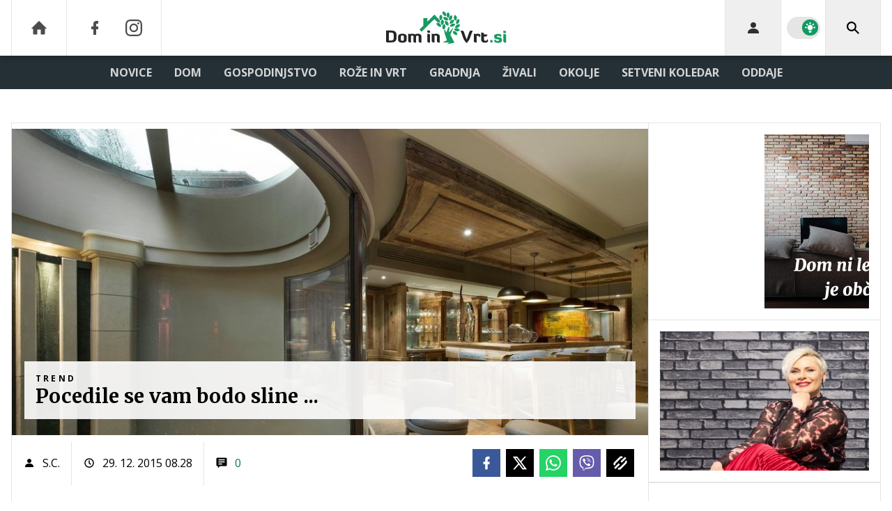

--- FILE ---
content_type: text/html; charset=UTF-8
request_url: https://www.dominvrt.si/trend/rezervirano-za-milijonarje.html
body_size: 32170
content:
<!doctype html><html lang=sl class=dark><meta charset=UTF-8><meta name=viewport content="width=device-width,initial-scale=1,maximum-scale=1"><meta http-equiv=X-UA-Compatible content="ie=edge"><title>Pocedile se vam bodo sline ... | Dominvrt.si</title><meta name=description content="V osrčju francoskih Alp se nahaja gorska koča, ki je pravzaprav pravi raj za smučarske navdušence. Roko na srce, glede na ves luksuz, ki ga koča, ki jo odlikuje kombinacija rustikalnega sloga in sodobnosti, ponuja, težko verjamemo, da bi kdo želel sploh ven na mraz. Res pa je, da si navadni smrtniki zimskih počitnic tu žal ne moremo privoščiti."><script type=application/ld+json>{"@context":"https://schema.org","@type":"BreadcrumbList","itemListElement":[{"@type":"ListItem","position":1,"item":{"@type":"WebPage","name":"Naslovnica","@id":"https:\/\/www.dominvrt.si\/"}},{"@type":"ListItem","position":2,"item":{"@type":"WebPage","name":"Trend","@id":"https:\/\/www.dominvrt.si\/trend\/"}},{"@type":"ListItem","position":3,"item":{"@type":"WebPage","name":"Pocedile se vam bodo sline ...","@id":"https:\/\/www.dominvrt.si\/trend\/rezervirano-za-milijonarje.html"}}]}</script><script type=application/ld+json>{"@context":"https://schema.org","@type":"WebPage","name":"Pocedile se vam bodo sline ... | Dominvrt.si","description":"V osrčju francoskih Alp se nahaja gorska koča, ki je pravzaprav pravi raj za smučarske navdušence. Roko na srce, glede na ves luksuz, ki ga koča, ki jo odlikuje kombinacija rustikalnega sloga in sodobnosti, ponuja, težko verjamemo, da bi kdo želel sploh ven na mraz. Res pa je, da si navadni smrtniki zimskih počitnic tu žal ne moremo privoščiti.","url":"https:\/\/www.dominvrt.si\/trend\/rezervirano-za-milijonarje.html"}</script><script type=application/ld+json>{"@context":"https://schema.org","@type":"NewsArticle","headline":"Pocedile se vam bodo sline ...","datePublished":"2015-12-29T08:28:00\u002b01:00","dateModified":"2015-12-29T08:54:27\u002b01:00","image":[{"@type":"ImageObject","url":"https:\/\/images.24ur.com\/media\/images\/original\/Jan2014\/61374579.jpg?v=d41d","width":1400,"height":1018},{"@type":"ImageObject","url":"https:\/\/images.24ur.com\/media\/images\/original\/Jan2014\/61374580.jpg?v=d41d","width":1400,"height":853},{"@type":"ImageObject","url":"https:\/\/images.24ur.com\/media\/images\/original\/Jan2014\/61374581.jpg?v=d41d","width":1400,"height":907},{"@type":"ImageObject","url":"https:\/\/images.24ur.com\/media\/images\/original\/Jan2014\/61374582.jpg?v=d41d","width":1400,"height":844},{"@type":"ImageObject","url":"https:\/\/images.24ur.com\/media\/images\/original\/Jan2014\/61374583.jpg?v=d41d","width":1400,"height":874},{"@type":"ImageObject","url":"https:\/\/images.24ur.com\/media\/images\/original\/Jan2014\/61374584.jpg?v=d41d","width":1400,"height":836},{"@type":"ImageObject","url":"https:\/\/images.24ur.com\/media\/images\/original\/Jan2014\/61374585.jpg?v=d41d","width":1400,"height":844},{"@type":"ImageObject","url":"https:\/\/images.24ur.com\/media\/images\/original\/Jan2014\/61374586.jpg?v=d41d","width":1400,"height":907},{"@type":"ImageObject","url":"https:\/\/images.24ur.com\/media\/images\/original\/Jan2014\/61374587.jpg?v=d41d","width":1400,"height":906},{"@type":"ImageObject","url":"https:\/\/images.24ur.com\/media\/images\/original\/Jan2014\/61374588.jpg?v=d41d","width":1400,"height":897},{"@type":"ImageObject","url":"https:\/\/images.24ur.com\/media\/images\/original\/Jan2014\/61374589.jpg?v=d41d","width":1400,"height":932}],"author":[{"@type":"Person","name":"S.C.","url":"https://www.dominvrt.si/avtor/S.C."}],"articleBody":"Chalet Edelweiss je nadstandardna gorska koča v Courchevelu v francoskih Alpah, ki poleg vseh lepot narave ponuja tudi prijetno doživetje v objemu udobja in dobrega okusa. Za goste je odprla vrata septembra 2012 in globoko verjamemo, da so jo tisti, ki so si v njej privo\u0026scaron;čili zimski oddih, zapustili blaženi in s čudovitimi spomini, no ja, pa tudi z veliko tanj\u0026scaron;o denarnico. Cena nočitve se namreč giblje med 15,621 (11.441 evrov) in 54,673 dolarja (40.031 evrov), kar ni ravno prijazno do žepa povprečnega Slovenca.Glavna značilnost koče, opremljene v rustikalnem stilu v kombinaciji s sodobnimi elementi, je vsekakor raba naravnih materialov, denimo les na tleh in stropu ter pohi\u0026scaron;tvo iz malo obdelanega lesa, da o ponudbi niti ne govorimo. Gostje imajo namreč na voljo vse, kar potrebujejo, in \u0026scaron;e več; poleg velikih in razko\u0026scaron;no opremljenih sob, spa centra z bazenom ter knjižnice je v koči tudi nočni klub, usluge osebja pa so seveda prilagojene ceni \u0026ndash; torej \u0027vrhunske\u0027.","url":"https:\/\/www.dominvrt.si\/trend\/rezervirano-za-milijonarje.html","mainEntityOfPage":{"@type":"WebPage","@id":"https:\/\/www.dominvrt.si"},"articleSection":"Trend","publisher":{"@type":"Organization","name":"Dominvrt.si","logo":{"@type":"ImageObject","url":"https://www.dominvrt.si/assets/img/logos/dominvrt-white.svg"}}}</script><meta name=referrer content="always"><link rel=icon type=image/x-icon href=/assets/favicons/favicon.ico><link rel=apple-touch-icon sizes=180x180 href=/assets/favicons/apple-touch-icon.png><link rel=icon type=image/png href=/assets/favicons/favicon-16x16.png sizes=16x16><link rel=icon type=image/png href=/assets/favicons/favicon-32x32.png sizes=32x32><link rel=manifest href=/assets/manifest.json><link rel=alternate type=application/rss+xml title="Dominvrt RSS" href=https://dominvrt.si/rss><meta name=theme-color content="#ffffff"><meta name=color-scheme content="dark light"><meta name=onl:env content="prod"><meta name=onl:articleId content="3994710"><meta name=onl:sectionId content="30209"><meta name=onl:siteId content="30002"><meta name=onl:generatedAt content="17. 01. 2026 14.30"><meta name=onl:generatedIn content="69ms"><link rel=preconnect href=//gql.24ur.si><link rel=preconnect href=//ads.24ur.si><link rel=preconnect href=//images.24ur.com><link rel=preconnect href=//script.dotmetrics.net><meta property="fb:app_id" content="1046355312210535"><meta name=facebook-domain-verification content="p897rg92bl1gxm4dmpkm84jf528uwb"><meta name=twitter:site content><meta name=twitter:card content="summary"><meta name=twitter:title content="Pocedile se vam bodo sline ... | Dominvrt.si"><meta name="twitter: description" content="V osrčju francoskih Alp se nahaja gorska koča, ki je pravzaprav pravi raj za smučarske navdušence. Roko na srce, glede na ves luksuz, ki ga koča, ki jo odlikuje kombinacija rustikalnega sloga in sodobnosti, ponuja, težko verjamemo, da bi kdo želel sploh ven na mraz. Res pa je, da si navadni smrtniki zimskih počitnic tu žal ne moremo privoščiti."><meta name=twitter:image content="https://images.24ur.com/media/images/1024x576/Jan2014/61374588.jpg?v=d41d"><meta property="og:type" content="website"><meta property="og:title" content="Pocedile se vam bodo sline ... | Dominvrt.si"><meta property="og:description" content="V osrčju francoskih Alp se nahaja gorska koča, ki je pravzaprav pravi raj za smučarske navdušence. Roko na srce, glede na ves luksuz, ki ga koča, ki jo odlikuje kombinacija rustikalnega sloga in sodobnosti, ponuja, težko verjamemo, da bi kdo želel sploh ven na mraz. Res pa je, da si navadni smrtniki zimskih počitnic tu žal ne moremo privoščiti."><meta property="og:image" content="https://images.24ur.com/media/images/1024x576/Jan2014/61374588.jpg?v=d41d"><meta property="og:url" content="https://www.dominvrt.si/trend/rezervirano-za-milijonarje.html"><link rel=dns-prefetch href=https://www.googletagmanager.com/><link href="https://www.googletagmanager.com/gtm.js?id=GTM-WTLGXL6" rel=preload as=script><link rel=canonical href=https://www.dominvrt.si/trend/rezervirano-za-milijonarje.html><link rel=stylesheet href='/assets/build/main-MPGPSAGL.css?v=582b9422'><style>.video-player,.hide-at-start,.comment-reply-form{display:none}.if-desktop{display:block}.if-mobile{display:none}.if-cookies-third,.if-cookies-no-third,.if-cookies-important,.if-cookies-no-important,.cookies,.cookies-settings{display:none}@media only screen and (max-width:1199px){.if-desktop{display:none}.if-mobile{display:block}#banner_30,#banner_69,#banner_50,#banner_51,#banner_79{display:none}}@media only screen and (min-width:1199px){#banner_95,#banner_96,#banner_97{display:none}}</style><script>window.config={env:"prod",version:"1437",graphQL:"https://gqlc.24ur.com/v2",loginUrl:"https://prijava.24ur.com",websocketUrl:"wss://ws.24ur.com",adserverUrl:"https://ads.api.24ur.si",eventsUrl:"https://go-usertrack-importer.pub.24ur.si",siteId:parseInt("30002",10),sectionId:parseInt("30209",10),articleId:parseInt("3994710",10),categories:"home",adblockerVideoId:parseInt("62316503",10),showAds:"true"==="true",affiliates:{desktop:parseInt("92",10),mobile:parseInt("93",10)},colorScheme:window.matchMedia&&window.matchMedia("(prefers-color-scheme: dark)").matches?"dark":"light",country:"si",ads:{prerollUrl:"https://pubads.g.doubleclick.net/gampad/ads?iu=/23086084073/preroll_video&description_url=[placeholder]&tfcd=0&npa=0&sz=640x480&gdfp_req=1&unviewed_position_start=1&output=vast&env=vp&impl=s&correlator=",postrollUrl:"https://pubads.g.doubleclick.net/gampad/ads?iu=/23086084073/postroll_video&description_url=[placeholder]&tfcd=0&npa=0&sz=640x480&gdfp_req=1&unviewed_position_start=1&output=vast&env=vp&impl=s&correlator=",mobilePrerollUrl:"https://pubads.g.doubleclick.net/gampad/ads?iu=/23086084073/preroll_video&description_url=[placeholder]&tfcd=0&npa=0&sz=640x480&gdfp_req=1&unviewed_position_start=1&output=vast&env=vp&impl=s&correlator=",mobilePostrollUrl:"https://pubads.g.doubleclick.net/gampad/ads?iu=/23086084073/postroll_video&description_url=[placeholder]&tfcd=0&npa=0&sz=640x480&gdfp_req=1&unviewed_position_start=1&output=vast&env=vp&impl=s&correlator="}};var player=null;document.querySelector("html").classList.remove("light","dark"),document.querySelector("html").classList.add(localStorage.getItem("color_scheme")?localStorage.getItem("color_scheme"):window.config.colorScheme)</script><script>window.gdprAppliesGlobally=!1,function(){function e(t){if(!window.frames[t])if(document.body&&document.body.firstChild){var s=document.body,n=document.createElement("iframe");n.style.display="none",n.name=t,n.title=t,s.insertBefore(n,s.firstChild)}else setTimeout(function(){e(t)},5)}function t(e,t,n,s,o){function i(e,n,s,i){if(typeof s!="function")return;window[t]||(window[t]=[]);var a=!1;o&&(a=o(e,i,s)),a||window[t].push({command:e,version:n,callback:s,parameter:i})}i.stub=!0,i.stubVersion=2;function a(t){if(!window[e]||window[e].stub!==!0)return;if(!t.data)return;var o,i,a=typeof t.data=="string";try{i=a?JSON.parse(t.data):t.data}catch{return}i[n]&&(o=i[n],window[e](o.command,o.version,function(e,n){var i={};i[s]={returnValue:e,success:n,callId:o.callId},t.source&&t.source.postMessage(a?JSON.stringify(i):i,"*")},o.parameter))}typeof window[e]!="function"&&(window[e]=i,window.addEventListener?window.addEventListener("message",a,!1):window.attachEvent("onmessage",a))}t("__tcfapi","__tcfapiBuffer","__tcfapiCall","__tcfapiReturn"),e("__tcfapiLocator")}()</script><script>(function(){(function(e,t){var n,s,o,i,r,c,l,a=document.createElement("link");a.rel="preconnect",a.as="script",i=document.createElement("link"),i.rel="dns-prefetch",i.as="script",n=document.createElement("script"),n.id="spcloader",n.type="text/javascript",n.async=!0,n.charset="utf-8",o="https://sdk.privacy-center.org/"+e+"/loader.js?target_type=notice&target="+t,window.didomiConfig&&window.didomiConfig.user&&(r=window.didomiConfig.user,c=r.country,l=r.region,c&&(o=o+"&country="+c,l&&(o=o+"&region="+l))),a.href="https://sdk.privacy-center.org/",i.href="https://sdk.privacy-center.org/",n.src=o,s=document.getElementsByTagName("script")[0],s.parentNode.insertBefore(a,s),s.parentNode.insertBefore(i,s),s.parentNode.insertBefore(n,s)})("f2cc396d-f44a-43c7-b6f3-77a972ecba79","KYhJdAwT")})(),window.didomiEventListeners=window.didomiEventListeners||[],window.didomiOnReady=window.didomiOnReady||[]</script><body class="user-unknown m-0 font-sans bg-white dark:bg-slate-900 scroll-up section-30209"><script>document.addEventListener("user",e=>{const t=e.detail;app.html.inject(".if-user-loggedin",t)})</script><header class="fixed inset-x-0 z-100"><div class="h-60 lg:h-80 relative bg-white dark:bg-slate-800 z-100 drop-shadow-header"><div class="container flex justify-between h-full px-0 lg:px-16"><div class="hidden lg:flex basis-25p"><a href=/ class="header__icon border-x active:bg-white/10 dark:text-white/70 hover:dark:text-white/90"><svg class="icon" width="24" height="24" id="Layer_1" data-name="Layer 1" xmlns="http://www.w3.org/2000/svg" xmlns:xlink="http://www.w3.org/1999/xlink" viewBox="0 0 32 32" aria-hidden="true"><title>icon-home</title><path d="M29.875 17.6h-2.675v9.6c0 0.712-0.31 1.6-1.6 1.6h-6.4v-9.6h-6.4v9.6h-6.4c-1.29 0-1.6-0.888-1.6-1.6v-9.6h-2.675c-0.957 0-0.752-0.518-0.096-1.197l12.838-12.851c0.312-0.323 0.722-0.483 1.133-0.499 0.411 0.016 0.821 0.174 1.133 0.499l12.837 12.85c0.658 0.68 0.862 1.198-0.094 1.198z"></path></svg>
</a><a aria-label=Facebook href=https://www.facebook.com/dominvrt.si target=_blank class="header__icon header__icon-noBg dark:text-white/70 hover:dark:text-white/90"><svg class="icon" width="24" height="24" id="Layer_1" data-name="Layer 1" xmlns="http://www.w3.org/2000/svg" xmlns:xlink="http://www.w3.org/1999/xlink" viewBox="0 0 24 24" aria-hidden="true"><path d="M17 2v0 0 4h-2c-0.69 0-1 0.81-1 1.5v2.5h3v4h-3v8h-4v-8h-3v-4h3v-4c0-2.209 1.791-4 4-4v0h3z"></path></svg>
</a><a aria-label=Instagram href=https://www.instagram.com/dominvrt.si/ target=_blank class="header__icon border-r header__icon-noBg dark:text-white/70 hover:dark:text-white/90 -ml-24"><svg class="icon" width="24" height="24" id="Layer_1" data-name="Layer 1" xmlns="http://www.w3.org/2000/svg" xmlns:xlink="http://www.w3.org/1999/xlink" viewBox="0 0 24 24" aria-hidden="true"><title>icon-instagram</title><path d="M12 2.163c3.204 0 3.584.012 4.85.07 3.252.148 4.771 1.691 4.919 4.919.058 1.265.069 1.645.069 4.849 0 3.205-.012 3.584-.069 4.849-.149 3.225-1.664 4.771-4.919 4.919-1.266.058-1.644.07-4.85.07-3.204 0-3.584-.012-4.849-.07-3.26-.149-4.771-1.699-4.919-4.92-.058-1.265-.07-1.644-.07-4.849 0-3.204.013-3.583.07-4.849.149-3.227 1.664-4.771 4.919-4.919 1.266-.057 1.645-.069 4.849-.069zm0-2.163c-3.259 0-3.667.014-4.947.072-4.358.2-6.78 2.618-6.98 6.98-.059 1.281-.073 1.689-.073 4.948 0 3.259.014 3.668.072 4.948.2 4.358 2.618 6.78 6.98 6.98 1.281.058 1.689.072 4.948.072 3.259 0 3.668-.014 4.948-.072 4.354-.2 6.782-2.618 6.979-6.98.059-1.28.073-1.689.073-4.948 0-3.259-.014-3.667-.072-4.947-.196-4.354-2.617-6.78-6.979-6.98-1.281-.059-1.69-.073-4.949-.073zm0 5.838c-3.403 0-6.162 2.759-6.162 6.162s2.759 6.163 6.162 6.163 6.162-2.759 6.162-6.163c0-3.403-2.759-6.162-6.162-6.162zm0 10.162c-2.209 0-4-1.79-4-4 0-2.209 1.791-4 4-4s4 1.791 4 4c0 2.21-1.791 4-4 4zm6.406-11.845c-.796 0-1.441.645-1.441 1.44s.645 1.44 1.441 1.44c.795 0 1.439-.645 1.439-1.44s-.644-1.44-1.439-1.44z"/></svg></a></div><button aria-label=Open class="flex lg:hidden h-full basis-25p" onclick='return app.html.toggleClass("body","sidenav-open"),!1'><div class="flex justify-center items-center border-r border-white-10 active:bg-white/20 h-full"><div class=hamburger><span></span>
<span></span>
<span></span></div></div></button>
<a class="rel-center basis-50p" href=/><img class="w-150 lg:w-250 h-auto block dark:hidden" src=/assets/img/logos/dominvrt-white.svg alt=Dominvrt.si>
<img class="w-150 lg:w-250 h-auto hidden dark:block" src=/assets/img/logos/dominvrt-dark.svg alt=Dominvrt.si></a><div class="flex basis-25p justify-end"><div id=menu_login class="hidden lg:flex header__icon border-l"><div class="hide-at-start if-user-loggedin rel-center"><div class="h-80 flex justify-center items-center overflow-hidden cursor-pointer w-full" onclick='app.html.toggleClass("#menu_login","menu_login_open")'><img class="w-34 h-34 rounded-full" data-field=avatar></div><div class="dropdown hidden opacity-0"><span class=dropdown__username data-field=nickname></span>
<button aria-label=Settings onclick='return app.user.goLogin("/nastavitve"),!1' class=dropdown__link><svg class="icon mr-8" width="18" height="18" id="Layer_1" data-name="Layer 1" xmlns="http://www.w3.org/2000/svg" xmlns:xlink="http://www.w3.org/1999/xlink" viewBox="0 0 24 24" aria-hidden="true"><title>icon-cog</title><path d="M22,14 L19.739,14 C19.498,14.931 19.1,15.798 18.565,16.564 L20,18 L18,20 L16.565,18.564 C15.797,19.099 14.932,19.498 14,19.738 L14,22 L10,22 L10,19.738 C9.069,19.498 8.203,19.099 7.436,18.564 L6,20 L4,18 L5.436,16.564 C4.901,15.799 4.502,14.932 4.262,14 L2,14 L2,10 L4.262,10 C4.502,9.068 4.9,8.202 5.436,7.436 L4,6 L6,4 L7.436,5.436 C8.202,4.9 9.068,4.502 10,4.262 L10,2 L14,2 L14,4.261 C14.932,4.502 15.797,4.9 16.565,5.435 L18,3.999 L20,5.999 L18.564,7.436 C19.099,8.202 19.498,9.069 19.738,10 L22,10 L22,14 Z M12,17 C14.7614237,17 17,14.7614237 17,12 C17,9.23857625 14.7614237,7 12,7 C9.23857625,7 7,9.23857625 7,12 C7,14.7614237 9.23857625,17 12,17 Z"></path></svg>Nastavitve</button>
<button aria-label=Logout class=dropdown__link onclick="return app.user.logout(),!1"><svg class="icon mr-8" width="18" height="18" id="Layer_1" data-name="Layer 1" xmlns="http://www.w3.org/2000/svg" xmlns:xlink="http://www.w3.org/1999/xlink" viewBox="0 0 24 24" aria-hidden="true"><title>icon-logout</title><path d="M18,22H7c-1.103,0-2-0.897-2-2v-3h2v3h11V4H7v3H5V4c0-1.102,0.897-2,2-2h11c1.103,0,2,0.898,2,2 v16C20,21.103,19.103,22,18,22z" /> <polygon points="11.707,7.292 10.293,8.708 12.59,11 4,11 4,13 12.582,13 10.292,15.294 11.708,16.706 16.414,11.991" /></svg> Odjava</button></div></div><div class="hide-at-start if-user-loggedout rel-center"><button aria-label=Login class="rel-center text-black/80 dark:text-white/80 hover:text-black dark:hover:text-white transition-300" onclick="return app.user.goLogin(),!1">
<svg class="icon" width="24" height="24" id="Layer_1" data-name="Layer 1" xmlns="http://www.w3.org/2000/svg" xmlns:xlink="http://www.w3.org/1999/xlink" viewBox="0 0 24 24" aria-hidden="true"><title>icon-user</title><path d="M12.002 12.006c2.206 0 4-1.795 4-4s-1.794-4-4-4c-2.206 0-4 1.795-4 4s1.795 4 4 4z"></path> <path class="path2" d="M12.002 13.006c-4.71 0-8 2.467-8 6v1h16v-1c0-3.533-3.289-6-8-6z"></path></svg></button></div></div><div class="w-64 hidden lg:flex items-center justify-center header__icon border-l border-black/10 dark:border-white/10" title="Temni ali svetli način"><div class=switch><input type=checkbox role=switch class=switch__native-control id=colorScheme_ onclick='this.checked?app.user.colorScheme("light"):app.user.colorScheme("dark")'><div class=switch__background></div></div><script>el=document.getElementById("colorScheme_"),el&&(el.checked=!!document.querySelector("html.light")),window.addEventListener("colorSchemeChange",e=>{app.html.setChecked("#colorScheme_",e.detail==="light")})</script></div><div id=menu_search class="header__icon border-x"><button aria-label=Search class="rel-center text-black dark:text-white" id=searchBtn onclick='app.html.addClass("body","search-opened"),app.html.setFocus("#menu_search_modal input")'>
<svg class="icon" width="24" height="24" id="Layer_1" data-name="Layer 1" xmlns="http://www.w3.org/2000/svg" xmlns:xlink="http://www.w3.org/1999/xlink" viewBox="0 0 24 24" aria-hidden="true"><title>icon-search-temp</title><path d="M15.6,14c0.3-0.4,0.5-0.8,0.7-1.3c1.5-3.5-0.2-7.6-3.7-9.1C11.8,3.2,10.9,3,9.9,3C6.6,3,3.7,5.3,3.1,8.6s1.1,6.5,4.1,7.8 c2.4,1,5,0.6,6.9-0.8l5.4,5.4l1.6-1.6L15.6,14z M9.9,5.2c2.6,0,4.8,2.1,4.8,4.8c0,2.6-2.1,4.8-4.8,4.8S5.2,12.6,5.2,10 C5.2,7.3,7.3,5.2,9.9,5.2z"></path></svg></button></div></div></div></div><div class=submenu><div class="px-16 pt-32 pb-16 lg:hidden"><div class="hide-at-start if-user-loggedout flex flex-col"><div class="flex flex-row items-center py-16" onclick="return app.user.goLogin(),!1"><img src=/assets/img/avatar.png class="w-38 h-38 rounded-full overflow-hidden mr-16">
<span class="text-16 text-white">Še nimaš računa?</span></div><a href=# onclick="return app.user.goLogin(),!1" class="button button-primary dark:text-white w-full">Prijavi se</a></div><div class="flex flex-col mt-8"><a href=# onclick='return app.user.colorScheme("dark"),!1' class="dark:hidden button button-primary mb-8 dark:text-white"><span class="text-black/60 dark:text-black/60"><svg class="icon" width="18" height="18" stroke="currentColor" fill="none" stroke-width="2" viewBox="0 0 24 24" stroke-linecap="round" stroke-linejoin="round" height="200px" width="200px" xmlns="http://www.w3.org/2000/svg"><path stroke="none" d="M0 0h24v24H0z" fill="none"></path><path d="M12 3c.132 0 .263 0 .393 0a7.5 7.5 0 0 0 7.92 12.446a9 9 0 1 1 -8.313 -12.454z"></path></svg></span>
<span class=ml-8>Temni način</span>
</a><a href=# onclick='return app.user.colorScheme("light"),!1' class="hidden dark:flex button button-primary mb-8 dark:text-white"><span class="text-black/60 dark:text-black/60"><svg class="icon" width="18" height="18" stroke="currentColor" fill="none" stroke-width="2" viewBox="0 0 24 24" stroke-linecap="round" stroke-linejoin="round" height="200px" width="200px" xmlns="http://www.w3.org/2000/svg"><path stroke="none" d="M0 0h24v24H0z" fill="none"></path><path d="M12 12m-4 0a4 4 0 1 0 8 0a4 4 0 1 0 -8 0"></path><path d="M3 12h1m8 -9v1m8 8h1m-9 8v1m-6.4 -15.4l.7 .7m12.1 -.7l-.7 .7m0 11.4l.7 .7m-12.1 -.7l-.7 .7"></path></svg></span>
<span class=ml-8>Svetli način</span></a></div><div class="hide-at-start if-user-loggedin flex flex-col"><div class="flex items-center mb-16"><img class="w-38 h-38 rounded-full mr-8" data-field=avatar>
<span class="text-white truncate" data-field=nickname></span></div><a href=# onclick='return app.user.goLogin("/nastavitve"),!1' class="button button-primary mb-8 dark:text-white"><span class="text-black/60 dark:text-black/60"><svg class="icon" width="18" height="18" id="Layer_1" data-name="Layer 1" xmlns="http://www.w3.org/2000/svg" xmlns:xlink="http://www.w3.org/1999/xlink" viewBox="0 0 24 24" aria-hidden="true"><title>icon-cog</title><path d="M22,14 L19.739,14 C19.498,14.931 19.1,15.798 18.565,16.564 L20,18 L18,20 L16.565,18.564 C15.797,19.099 14.932,19.498 14,19.738 L14,22 L10,22 L10,19.738 C9.069,19.498 8.203,19.099 7.436,18.564 L6,20 L4,18 L5.436,16.564 C4.901,15.799 4.502,14.932 4.262,14 L2,14 L2,10 L4.262,10 C4.502,9.068 4.9,8.202 5.436,7.436 L4,6 L6,4 L7.436,5.436 C8.202,4.9 9.068,4.502 10,4.262 L10,2 L14,2 L14,4.261 C14.932,4.502 15.797,4.9 16.565,5.435 L18,3.999 L20,5.999 L18.564,7.436 C19.099,8.202 19.498,9.069 19.738,10 L22,10 L22,14 Z M12,17 C14.7614237,17 17,14.7614237 17,12 C17,9.23857625 14.7614237,7 12,7 C9.23857625,7 7,9.23857625 7,12 C7,14.7614237 9.23857625,17 12,17 Z"></path></svg></span>
<span class=ml-8>Nastavitve</span>
</a><a href=# onclick="return app.user.logout(),!1" class="button button-primary if-user-loggedin dark:text-white"><span class="text-black/60 dark:text-black/60"><svg class="icon" width="18" height="18" id="Layer_1" data-name="Layer 1" xmlns="http://www.w3.org/2000/svg" xmlns:xlink="http://www.w3.org/1999/xlink" viewBox="0 0 24 24" aria-hidden="true"><title>icon-logout</title><path d="M18,22H7c-1.103,0-2-0.897-2-2v-3h2v3h11V4H7v3H5V4c0-1.102,0.897-2,2-2h11c1.103,0,2,0.898,2,2 v16C20,21.103,19.103,22,18,22z" /> <polygon points="11.707,7.292 10.293,8.708 12.59,11 4,11 4,13 12.582,13 10.292,15.294 11.708,16.706 16.414,11.991" /></svg></span>
<span class=ml-8>Odjava</span></a></div></div><div class="bg-white dark:bg-slate-800 lg:hidden"><a href=/ class="dark:bg-white/5 font-bold px-16 py-10 z-10 text-16 h-full flex items-center text-black/80 hover:text-black dark:text-white/80 dark:hover:text-white lg:text-white/80 lg:hover:text-white transition uppercase leading-7">DOMOV</a></div><div class=container><div class="flex-col lg:flex-row lg:items-center lg:justify-center mx-auto flex relative bg-white dark:bg-slate-800 lg:bg-transparent lg:dark:bg-transparent"><div class=group id=menuitem_30275><a class="bg-white/5 lg:bg-transparent font-bold px-16 py-10 z-10 text-16 h-full flex items-center text-black/80 hover:text-black dark:text-white/80 dark:hover:text-white lg:text-white/80 lg:hover:text-white transition uppercase leading-7" href=/novice target=_self>Novice</a><div class="bg-black/10 dark:bg-black/5 lg:bg-transparent static lg:absolute transition lg:invisible lg:group-hover:visible lg:opacity-0 lg:group-hover:opacity-100 w-full min-h-auto lg:min-h-254 left-0 top-0 lg:mt-48 p-0 z-200"><div class="static lg:absolute min-h-auto lg:min-h-254 container px-0 w-full left-0 lg:left-1/2 transform translate-x-0 lg:-translate-x-1/2 flex flex-row items-stretch lg:bg-white lg:dark:bg-slate-800 shadow"><div class="w-full lg:w-1/5 flex flex-col border-r border-black/10"><a class="no-underline px-16 py-18 flex text-14 font-bold text-secondary-700 dark:text-white/80 hover:text-primary hover:shadow-header-item-hover hover:bg-black/10 transition uppercase leading-normal" href=/vreme target=_self>Vreme</a></div><div class="w-4/5 hidden lg:flex flex-row items-start px-16 py-16"><div class="w-full grid grid-cols-3 gap-16"><a href=/novice/atrakcija-pri-sosedih-cela-vas-gradila-75-metra-visokega-orjaka.html><div class="group h-full min-h-220 flex items-stretch relative"><div class="w-full h-full media card-overlay__img media--splashL"><picture class="media-object z-10"><source media="(min-width: 1440px)" srcset="https://images.24ur.com/media/images/416x286/Jan2026/6f87e48aafaa76815533_63523956.jpg?v=9b31&amp;fop=fp:0.40:0.55"><source media="(min-width: 1200px)" srcset="https://images.24ur.com/media/images/416x286/Jan2026/6f87e48aafaa76815533_63523956.jpg?v=9b31&amp;fop=fp:0.40:0.55"><source media="(min-width: 1024px)" srcset="https://images.24ur.com/media/images/416x286/Jan2026/6f87e48aafaa76815533_63523956.jpg?v=9b31&amp;fop=fp:0.40:0.55"><img class=w-full alt="Slavonci postavili 7,5 metra visokega snežaka" src="https://images.24ur.com/media/images/416x286/Jan2026/6f87e48aafaa76815533_63523956.jpg?v=9b31&amp;fop=fp:0.40:0.55"></picture></div><div class="absolute inset-0 bg-secondary-900/30 opacity-30 group-hover:opacity-100 transition z-10"></div><div class="flex flex-col gap-2 absolute inset-x-0 bottom-0 p-16 z-20"><h2 class="text-white font-serif font-black text-18 leading-normal line-clamp-3">Slavonci postavili 7,5 metra visokega snežaka</h2></div></div></a><a href=/vreme/se-nam-obeta-katastrofa-iz-leta-2014-zled-poledica-zmrzal.html><div class="group h-full min-h-220 flex items-stretch relative"><div class="w-full h-full media card-overlay__img media--splashL"><picture class="media-object z-10"><source media="(min-width: 1440px)" srcset="https://images.24ur.com/media/images/416x286/Jan2026/09e17382668be7aa6c42_63522498.jpg?v=2d69&amp;fop=fp:0.59:0.50"><source media="(min-width: 1200px)" srcset="https://images.24ur.com/media/images/416x286/Jan2026/09e17382668be7aa6c42_63522498.jpg?v=2d69&amp;fop=fp:0.59:0.50"><source media="(min-width: 1024px)" srcset="https://images.24ur.com/media/images/416x286/Jan2026/09e17382668be7aa6c42_63522498.jpg?v=2d69&amp;fop=fp:0.59:0.50"><img class=w-full alt="Pozor! Velika nevarnost poledice in žledu" src="https://images.24ur.com/media/images/416x286/Jan2026/09e17382668be7aa6c42_63522498.jpg?v=2d69&amp;fop=fp:0.59:0.50"></picture></div><div class="absolute inset-0 bg-secondary-900/30 opacity-30 group-hover:opacity-100 transition z-10"></div><div class="flex flex-col gap-2 absolute inset-x-0 bottom-0 p-16 z-20"><h2 class="text-white font-serif font-black text-18 leading-normal line-clamp-3">Pozor! Velika nevarnost poledice in žledu</h2></div></div></a><a href=/novice/gradbeno-dovoljenje-slovenija.html><div class="group h-full min-h-220 flex items-stretch relative"><div class="w-full h-full media card-overlay__img media--splashL"><picture class="media-object z-10"><source media="(min-width: 1440px)" srcset="https://images.24ur.com/media/images/416x286/Mar2019/b7267aa544_62213206.jpg?v=d42b&amp;fop=fp:0.41:0.48"><source media="(min-width: 1200px)" srcset="https://images.24ur.com/media/images/416x286/Mar2019/b7267aa544_62213206.jpg?v=d42b&amp;fop=fp:0.41:0.48"><source media="(min-width: 1024px)" srcset="https://images.24ur.com/media/images/416x286/Mar2019/b7267aa544_62213206.jpg?v=d42b&amp;fop=fp:0.41:0.48"><img class=w-full alt="Pridobite gradbeno dovoljenje hitro in enostavno prek spleta!" src="https://images.24ur.com/media/images/416x286/Mar2019/b7267aa544_62213206.jpg?v=d42b&amp;fop=fp:0.41:0.48"></picture></div><div class="absolute inset-0 bg-secondary-900/30 opacity-30 group-hover:opacity-100 transition z-10"></div><div class="flex flex-col gap-2 absolute inset-x-0 bottom-0 p-16 z-20"><h2 class="text-white font-serif font-black text-18 leading-normal line-clamp-3">Pridobite gradbeno dovoljenje hitro in enostavno prek spleta!</h2></div></div></a></div></div></div></div></div><div class=group id=menuitem_30202><a class="bg-white/5 lg:bg-transparent font-bold px-16 py-10 z-10 text-16 h-full flex items-center text-black/80 hover:text-black dark:text-white/80 dark:hover:text-white lg:text-white/80 lg:hover:text-white transition uppercase leading-7" href=/dom target=_self>Dom</a><div class="bg-black/10 dark:bg-black/5 lg:bg-transparent static lg:absolute transition lg:invisible lg:group-hover:visible lg:opacity-0 lg:group-hover:opacity-100 w-full min-h-auto lg:min-h-254 left-0 top-0 lg:mt-48 p-0 z-200"><div class="static lg:absolute min-h-auto lg:min-h-254 container px-0 w-full left-0 lg:left-1/2 transform translate-x-0 lg:-translate-x-1/2 flex flex-row items-stretch lg:bg-white lg:dark:bg-slate-800 shadow"><div class="w-full lg:w-1/5 flex flex-col border-r border-black/10"><a class="no-underline px-16 py-18 flex text-14 font-bold text-secondary-700 dark:text-white/80 hover:text-primary hover:shadow-header-item-hover hover:bg-black/10 transition uppercase leading-normal" href=/dom/interier target=_self>Interier</a>
<a class="no-underline px-16 py-18 flex text-14 font-bold text-secondary-700 dark:text-white/80 hover:text-primary hover:shadow-header-item-hover hover:bg-black/10 transition uppercase leading-normal" href=/dom/dekor/ target=_self>Dekor</a>
<a class="no-underline px-16 py-18 flex text-14 font-bold text-secondary-700 dark:text-white/80 hover:text-primary hover:shadow-header-item-hover hover:bg-black/10 transition uppercase leading-normal" href=/dom/nepremicnine target=_self>Nepremičnine</a>
<a class="no-underline px-16 py-18 flex text-14 font-bold text-secondary-700 dark:text-white/80 hover:text-primary hover:shadow-header-item-hover hover:bg-black/10 transition uppercase leading-normal" href=/dom/praznicno target=_self>Praznično</a>
<a class="no-underline px-16 py-18 flex text-14 font-bold text-secondary-700 dark:text-white/80 hover:text-primary hover:shadow-header-item-hover hover:bg-black/10 transition uppercase leading-normal" href=/dom/domovi-slavnih target=_self>Domovi slavnih</a>
<a class="no-underline px-16 py-18 flex text-14 font-bold text-secondary-700 dark:text-white/80 hover:text-primary hover:shadow-header-item-hover hover:bg-black/10 transition uppercase leading-normal" href=/dom/se-boljsi-dom-in-vrt target=_self>Še boljši dom in vrt</a></div><div class="w-4/5 hidden lg:flex flex-row items-start px-16 py-16"><div class="w-full grid grid-cols-3 gap-16"><a href=/dom/domovi-slavnih/dom-luke-modrica.html><div class="group h-full min-h-220 flex items-stretch relative"><div class="w-full h-full media card-overlay__img media--splashL"><picture class="media-object z-10"><source media="(min-width: 1440px)" srcset="https://images.24ur.com/media/images/416x286/Jan2026/a3413da58ef3d592d9f9_63524662.png?v=3642&amp;fop=fp:0.53:0.36"><source media="(min-width: 1200px)" srcset="https://images.24ur.com/media/images/416x286/Jan2026/a3413da58ef3d592d9f9_63524662.png?v=3642&amp;fop=fp:0.53:0.36"><source media="(min-width: 1024px)" srcset="https://images.24ur.com/media/images/416x286/Jan2026/a3413da58ef3d592d9f9_63524662.png?v=3642&amp;fop=fp:0.53:0.36"><img class=w-full alt="To je kuhinja Luke Modrića" src="https://images.24ur.com/media/images/416x286/Jan2026/a3413da58ef3d592d9f9_63524662.png?v=3642&amp;fop=fp:0.53:0.36"></picture></div><div class="absolute inset-0 bg-secondary-900/30 opacity-30 group-hover:opacity-100 transition z-10"></div><div class="flex flex-col gap-2 absolute inset-x-0 bottom-0 p-16 z-20"><h2 class="text-white font-serif font-black text-18 leading-normal line-clamp-3">To je kuhinja Luke Modrića</h2></div></div></a><a href=/dom/domovi-slavnih/michelle-pfeiffer-odprte-police.html><div class="group h-full min-h-220 flex items-stretch relative"><div class="w-full h-full media card-overlay__img media--splashL"><picture class="media-object z-10"><source media="(min-width: 1440px)" srcset="https://images.24ur.com/media/images/416x286/Jan2026/d2e876e67e4d3a323d1d_63523934.png?v=4f2a&amp;fop=fp:0.43:0.35"><source media="(min-width: 1200px)" srcset="https://images.24ur.com/media/images/416x286/Jan2026/d2e876e67e4d3a323d1d_63523934.png?v=4f2a&amp;fop=fp:0.43:0.35"><source media="(min-width: 1024px)" srcset="https://images.24ur.com/media/images/416x286/Jan2026/d2e876e67e4d3a323d1d_63523934.png?v=4f2a&amp;fop=fp:0.43:0.35"><img class=w-full alt="Vsi norijo za odprtimi policami Michelle Pfeiffer" src="https://images.24ur.com/media/images/416x286/Jan2026/d2e876e67e4d3a323d1d_63523934.png?v=4f2a&amp;fop=fp:0.43:0.35"></picture></div><div class="absolute inset-0 bg-secondary-900/30 opacity-30 group-hover:opacity-100 transition z-10"></div><div class="flex flex-col gap-2 absolute inset-x-0 bottom-0 p-16 z-20"><h2 class="text-white font-serif font-black text-18 leading-normal line-clamp-3">Vsi norijo za odprtimi policami Michelle Pfeiffer</h2></div></div></a><a href=/dom/topel-crni-odtenek-espresso-martini-barvni-trend-ki-bo-prevzel-interierje.html><div class="group h-full min-h-220 flex items-stretch relative"><div class="w-full h-full media card-overlay__img media--splashL"><picture class="media-object z-10"><source media="(min-width: 1440px)" srcset="https://images.24ur.com/media/images/416x286/Dec2025/eecf1827dd87450fb62f_63517906.jpg?v=3bea&amp;fop=fp:0.50:0.61"><source media="(min-width: 1200px)" srcset="https://images.24ur.com/media/images/416x286/Dec2025/eecf1827dd87450fb62f_63517906.jpg?v=3bea&amp;fop=fp:0.50:0.61"><source media="(min-width: 1024px)" srcset="https://images.24ur.com/media/images/416x286/Dec2025/eecf1827dd87450fb62f_63517906.jpg?v=3bea&amp;fop=fp:0.50:0.61"><img class=w-full alt="Topel odtenek Espresso Martini: barvni trend, ki bo prevzel interierje" src="https://images.24ur.com/media/images/416x286/Dec2025/eecf1827dd87450fb62f_63517906.jpg?v=3bea&amp;fop=fp:0.50:0.61"></picture></div><div class="absolute inset-0 bg-secondary-900/30 opacity-30 group-hover:opacity-100 transition z-10"></div><div class="flex flex-col gap-2 absolute inset-x-0 bottom-0 p-16 z-20"><h2 class="text-white font-serif font-black text-18 leading-normal line-clamp-3">Topel odtenek Espresso Martini: barvni trend, ki bo prevzel interierje</h2></div></div></a></div></div></div></div></div><div class=group id=menuitem_30208><a class="bg-white/5 lg:bg-transparent font-bold px-16 py-10 z-10 text-16 h-full flex items-center text-black/80 hover:text-black dark:text-white/80 dark:hover:text-white lg:text-white/80 lg:hover:text-white transition uppercase leading-7" href=/gospodinjstvo target=_self>Gospodinjstvo</a><div class="bg-black/10 dark:bg-black/5 lg:bg-transparent static lg:absolute transition lg:invisible lg:group-hover:visible lg:opacity-0 lg:group-hover:opacity-100 w-full min-h-auto lg:min-h-254 left-0 top-0 lg:mt-48 p-0 z-200"><div class="static lg:absolute min-h-auto lg:min-h-254 container px-0 w-full left-0 lg:left-1/2 transform translate-x-0 lg:-translate-x-1/2 flex flex-row items-stretch lg:bg-white lg:dark:bg-slate-800 shadow"><div class="w-full lg:w-1/5 flex flex-col border-r border-black/10"><a class="no-underline px-16 py-18 flex text-14 font-bold text-secondary-700 dark:text-white/80 hover:text-primary hover:shadow-header-item-hover hover:bg-black/10 transition uppercase leading-normal" href=/gospodinjstvo/diy target=_self>DIY</a>
<a class="no-underline px-16 py-18 flex text-14 font-bold text-secondary-700 dark:text-white/80 hover:text-primary hover:shadow-header-item-hover hover:bg-black/10 transition uppercase leading-normal" href=/gospodinjstvo/triki target=_self>Triki</a>
<a class="no-underline px-16 py-18 flex text-14 font-bold text-secondary-700 dark:text-white/80 hover:text-primary hover:shadow-header-item-hover hover:bg-black/10 transition uppercase leading-normal" href=/gospodinjstvo/naravno target=_self>Naravno</a></div><div class="w-4/5 hidden lg:flex flex-row items-start px-16 py-16"><div class="w-full grid grid-cols-3 gap-16"><a href=/gospodinjstvo/triki/tableta-za-pomivanje-posode-je-uporabna-tudi-v-kopalnici.html><div class="group h-full min-h-220 flex items-stretch relative"><div class="w-full h-full media card-overlay__img media--splashL"><picture class="media-object z-10"><source media="(min-width: 1440px)" srcset="https://images.24ur.com/media/images/416x286/Jan2023/35433e4184b6b366dc50_62882714.jpg?v=c947&amp;fop=fp:0.32:0.55"><source media="(min-width: 1200px)" srcset="https://images.24ur.com/media/images/416x286/Jan2023/35433e4184b6b366dc50_62882714.jpg?v=c947&amp;fop=fp:0.32:0.55"><source media="(min-width: 1024px)" srcset="https://images.24ur.com/media/images/416x286/Jan2023/35433e4184b6b366dc50_62882714.jpg?v=c947&amp;fop=fp:0.32:0.55"><img class=w-full alt="Zato bi morali dati tableto za pomivalni stroj v straniščno školjko" src="https://images.24ur.com/media/images/416x286/Jan2023/35433e4184b6b366dc50_62882714.jpg?v=c947&amp;fop=fp:0.32:0.55"></picture></div><div class="absolute inset-0 bg-secondary-900/30 opacity-30 group-hover:opacity-100 transition z-10"></div><div class="flex flex-col gap-2 absolute inset-x-0 bottom-0 p-16 z-20"><h2 class="text-white font-serif font-black text-18 leading-normal line-clamp-3">Zato bi morali dati tableto za pomivalni stroj v straniščno školjko</h2></div></div></a><a href=/rubrika/gospodinjstvo/ciscenje-s-citronsko-kislino.html><div class="group h-full min-h-220 flex items-stretch relative"><div class="w-full h-full media card-overlay__img media--splashL"><picture class="media-object z-10"><source media="(min-width: 1440px)" srcset="https://images.24ur.com/media/images/416x286/Jan2021/93e9a767d746714436c1_62509646.jpg?v=2ff9&amp;fop=fp:0.50:0.52"><source media="(min-width: 1200px)" srcset="https://images.24ur.com/media/images/416x286/Jan2021/93e9a767d746714436c1_62509646.jpg?v=2ff9&amp;fop=fp:0.50:0.52"><source media="(min-width: 1024px)" srcset="https://images.24ur.com/media/images/416x286/Jan2021/93e9a767d746714436c1_62509646.jpg?v=2ff9&amp;fop=fp:0.50:0.52"><img class=w-full alt="Tako boste zlahka odstranili vodni kamen" src="https://images.24ur.com/media/images/416x286/Jan2021/93e9a767d746714436c1_62509646.jpg?v=2ff9&amp;fop=fp:0.50:0.52"></picture></div><div class="absolute inset-0 bg-secondary-900/30 opacity-30 group-hover:opacity-100 transition z-10"></div><div class="flex flex-col gap-2 absolute inset-x-0 bottom-0 p-16 z-20"><h2 class="text-white font-serif font-black text-18 leading-normal line-clamp-3">Tako boste zlahka odstranili vodni kamen</h2></div></div></a><a href=/gospodinjstvo/triki/vodni-kamen-tus.html><div class="group h-full min-h-220 flex items-stretch relative"><div class="w-full h-full media card-overlay__img media--splashL"><picture class="media-object z-10"><source media="(min-width: 1440px)" srcset="https://images.24ur.com/media/images/416x286/Feb2024/e3710f0cdc77da7953e0_63192345.jpg?v=ac46&amp;fop=fp:0.45:0.41"><source media="(min-width: 1200px)" srcset="https://images.24ur.com/media/images/416x286/Feb2024/e3710f0cdc77da7953e0_63192345.jpg?v=ac46&amp;fop=fp:0.45:0.41"><source media="(min-width: 1024px)" srcset="https://images.24ur.com/media/images/416x286/Feb2024/e3710f0cdc77da7953e0_63192345.jpg?v=ac46&amp;fop=fp:0.45:0.41"><img class=w-full alt="Trik, s katerim enostavno očistite vodni kamen na glavi tuša" src="https://images.24ur.com/media/images/416x286/Feb2024/e3710f0cdc77da7953e0_63192345.jpg?v=ac46&amp;fop=fp:0.45:0.41"></picture></div><div class="absolute inset-0 bg-secondary-900/30 opacity-30 group-hover:opacity-100 transition z-10"></div><div class="flex flex-col gap-2 absolute inset-x-0 bottom-0 p-16 z-20"><h2 class="text-white font-serif font-black text-18 leading-normal line-clamp-3">Trik, s katerim enostavno očistite vodni kamen na glavi tuša</h2></div></div></a></div></div></div></div></div><div class=group id=menuitem_30203><a class="bg-white/5 lg:bg-transparent font-bold px-16 py-10 z-10 text-16 h-full flex items-center text-black/80 hover:text-black dark:text-white/80 dark:hover:text-white lg:text-white/80 lg:hover:text-white transition uppercase leading-7" href=/roze-vrt target=_self>Rože in vrt</a><div class="bg-black/10 dark:bg-black/5 lg:bg-transparent static lg:absolute transition lg:invisible lg:group-hover:visible lg:opacity-0 lg:group-hover:opacity-100 w-full min-h-auto lg:min-h-254 left-0 top-0 lg:mt-48 p-0 z-200"><div class="static lg:absolute min-h-auto lg:min-h-254 container px-0 w-full left-0 lg:left-1/2 transform translate-x-0 lg:-translate-x-1/2 flex flex-row items-stretch lg:bg-white lg:dark:bg-slate-800 shadow"><div class="w-full lg:w-1/5 flex flex-col border-r border-black/10"><a class="no-underline px-16 py-18 flex text-14 font-bold text-secondary-700 dark:text-white/80 hover:text-primary hover:shadow-header-item-hover hover:bg-black/10 transition uppercase leading-normal" href=/roze-vrt/sobne-rastline target=_self>Sobne rastline</a>
<a class="no-underline px-16 py-18 flex text-14 font-bold text-secondary-700 dark:text-white/80 hover:text-primary hover:shadow-header-item-hover hover:bg-black/10 transition uppercase leading-normal" href=/roze-vrt/balkonsko-cvetje target=_self>Balkonsko cvetje</a>
<a class="no-underline px-16 py-18 flex text-14 font-bold text-secondary-700 dark:text-white/80 hover:text-primary hover:shadow-header-item-hover hover:bg-black/10 transition uppercase leading-normal" href=/roze-vrt/urbano-vrtnarjenje target=_self>Urbano vrtnarjenje</a>
<a class="no-underline px-16 py-18 flex text-14 font-bold text-secondary-700 dark:text-white/80 hover:text-primary hover:shadow-header-item-hover hover:bg-black/10 transition uppercase leading-normal" href=/roze-vrt/vrt target=_self>Vrt</a>
<a class="no-underline px-16 py-18 flex text-14 font-bold text-secondary-700 dark:text-white/80 hover:text-primary hover:shadow-header-item-hover hover:bg-black/10 transition uppercase leading-normal" href=/roze-vrt/zelisca target=_self>Zelišča</a></div><div class="w-4/5 hidden lg:flex flex-row items-start px-16 py-16"><div class="w-full grid grid-cols-3 gap-16"><a href=/roze-vrt/sobne-rastline/sobne-rastline-pozimi-zakaj-jim-januar-dela-najvec-tezav.html><div class="group h-full min-h-220 flex items-stretch relative"><div class="w-full h-full media card-overlay__img media--splashL"><picture class="media-object z-10"><source media="(min-width: 1440px)" srcset="https://images.24ur.com/media/images/416x286/Oct2022/6972cde5033b750a8c00_62836363.jpg?v=56b9&amp;fop=fp:0.56:0.40"><source media="(min-width: 1200px)" srcset="https://images.24ur.com/media/images/416x286/Oct2022/6972cde5033b750a8c00_62836363.jpg?v=56b9&amp;fop=fp:0.56:0.40"><source media="(min-width: 1024px)" srcset="https://images.24ur.com/media/images/416x286/Oct2022/6972cde5033b750a8c00_62836363.jpg?v=56b9&amp;fop=fp:0.56:0.40"><img class=w-full alt="Sobne rastline pozimi: zakaj jim januar povzroča največ težav?" src="https://images.24ur.com/media/images/416x286/Oct2022/6972cde5033b750a8c00_62836363.jpg?v=56b9&amp;fop=fp:0.56:0.40"></picture></div><div class="absolute inset-0 bg-secondary-900/30 opacity-30 group-hover:opacity-100 transition z-10"></div><div class="flex flex-col gap-2 absolute inset-x-0 bottom-0 p-16 z-20"><h2 class="text-white font-serif font-black text-18 leading-normal line-clamp-3">Sobne rastline pozimi: zakaj jim januar povzroča največ težav?</h2></div></div></a><a href=/roze-vrt/vrt/zimsko-mulcenje-vrta-kdaj-je-koristno-in-kdaj-skodljivo.html><div class="group h-full min-h-220 flex items-stretch relative"><div class="w-full h-full media card-overlay__img media--splashL"><picture class="media-object z-10"><source media="(min-width: 1440px)" srcset="https://images.24ur.com/media/images/416x286/Mar2025/5dbe4a6849d9cae8eb11_63385406.jpg?v=427e&amp;fop=fp:0.46:0.45"><source media="(min-width: 1200px)" srcset="https://images.24ur.com/media/images/416x286/Mar2025/5dbe4a6849d9cae8eb11_63385406.jpg?v=427e&amp;fop=fp:0.46:0.45"><source media="(min-width: 1024px)" srcset="https://images.24ur.com/media/images/416x286/Mar2025/5dbe4a6849d9cae8eb11_63385406.jpg?v=427e&amp;fop=fp:0.46:0.45"><img class=w-full alt="Zimsko mulčenje vrta: kdaj je koristno in kdaj škodljivo" src="https://images.24ur.com/media/images/416x286/Mar2025/5dbe4a6849d9cae8eb11_63385406.jpg?v=427e&amp;fop=fp:0.46:0.45"></picture></div><div class="absolute inset-0 bg-secondary-900/30 opacity-30 group-hover:opacity-100 transition z-10"></div><div class="flex flex-col gap-2 absolute inset-x-0 bottom-0 p-16 z-20"><h2 class="text-white font-serif font-black text-18 leading-normal line-clamp-3">Zimsko mulčenje vrta: kdaj je koristno in kdaj škodljivo</h2></div></div></a><a href=/roze-vrt/vrt/zakaj-je-zima-najboljsi-cas-za-razmislek-o-vrtu.html><div class="group h-full min-h-220 flex items-stretch relative"><div class="w-full h-full media card-overlay__img media--splashL"><picture class="media-object z-10"><source media="(min-width: 1440px)" srcset="https://images.24ur.com/media/images/416x286/Feb2024/eea42b88a196dc112665_63192319.jpg?v=caab&amp;fop=fp:0.41:0.52"><source media="(min-width: 1200px)" srcset="https://images.24ur.com/media/images/416x286/Feb2024/eea42b88a196dc112665_63192319.jpg?v=caab&amp;fop=fp:0.41:0.52"><source media="(min-width: 1024px)" srcset="https://images.24ur.com/media/images/416x286/Feb2024/eea42b88a196dc112665_63192319.jpg?v=caab&amp;fop=fp:0.41:0.52"><img class=w-full alt="Zakaj je zima najboljši čas za razmislek o vrtu" src="https://images.24ur.com/media/images/416x286/Feb2024/eea42b88a196dc112665_63192319.jpg?v=caab&amp;fop=fp:0.41:0.52"></picture></div><div class="absolute inset-0 bg-secondary-900/30 opacity-30 group-hover:opacity-100 transition z-10"></div><div class="flex flex-col gap-2 absolute inset-x-0 bottom-0 p-16 z-20"><h2 class="text-white font-serif font-black text-18 leading-normal line-clamp-3">Zakaj je zima najboljši čas za razmislek o vrtu</h2></div></div></a></div></div></div></div></div><div class=group id=menuitem_30253><a class="bg-white/5 lg:bg-transparent font-bold px-16 py-10 z-10 text-16 h-full flex items-center text-black/80 hover:text-black dark:text-white/80 dark:hover:text-white lg:text-white/80 lg:hover:text-white transition uppercase leading-7" href=/gradnja target=_self>Gradnja</a><div class="bg-black/10 dark:bg-black/5 lg:bg-transparent static lg:absolute transition lg:invisible lg:group-hover:visible lg:opacity-0 lg:group-hover:opacity-100 w-full min-h-auto lg:min-h-254 left-0 top-0 lg:mt-48 p-0 z-200"><div class="static lg:absolute min-h-auto lg:min-h-254 container px-0 w-full left-0 lg:left-1/2 transform translate-x-0 lg:-translate-x-1/2 flex flex-row items-stretch lg:bg-white lg:dark:bg-slate-800 shadow"><div class="w-full lg:w-1/5 flex flex-col border-r border-black/10"><a class="no-underline px-16 py-18 flex text-14 font-bold text-secondary-700 dark:text-white/80 hover:text-primary hover:shadow-header-item-hover hover:bg-black/10 transition uppercase leading-normal" href=/gradnja/obnova-gradnja target=_self>Obnova in gradnja</a>
<a class="no-underline px-16 py-18 flex text-14 font-bold text-secondary-700 dark:text-white/80 hover:text-primary hover:shadow-header-item-hover hover:bg-black/10 transition uppercase leading-normal" href=/gradnja/arhitektura/ target=_self>Arhitektura</a>
<a class="no-underline px-16 py-18 flex text-14 font-bold text-secondary-700 dark:text-white/80 hover:text-primary hover:shadow-header-item-hover hover:bg-black/10 transition uppercase leading-normal" href=/gradnja/ureditev-okolice target=_self>Ureditev okolice</a>
<a class="no-underline px-16 py-18 flex text-14 font-bold text-secondary-700 dark:text-white/80 hover:text-primary hover:shadow-header-item-hover hover:bg-black/10 transition uppercase leading-normal" href=/gradnja/gradnja-od-a-do-z target=_self>Gradnja od A - Ž</a></div><div class="w-4/5 hidden lg:flex flex-row items-start px-16 py-16"><div class="w-full grid grid-cols-3 gap-16"><a href=/gradnja/obnova-gradnja/kopalnica-brez-ploscic.html><div class="group h-full min-h-220 flex items-stretch relative"><div class="w-full h-full media card-overlay__img media--splashL"><picture class="media-object z-10"><source media="(min-width: 1440px)" srcset="https://images.24ur.com/media/images/416x286/Oct2023/4c557e14099922e452a9_63138128.jpg?v=d94e&amp;fop=fp:0.50:0.66"><source media="(min-width: 1200px)" srcset="https://images.24ur.com/media/images/416x286/Oct2023/4c557e14099922e452a9_63138128.jpg?v=d94e&amp;fop=fp:0.50:0.66"><source media="(min-width: 1024px)" srcset="https://images.24ur.com/media/images/416x286/Oct2023/4c557e14099922e452a9_63138128.jpg?v=d94e&amp;fop=fp:0.50:0.66"><img class=w-full alt="To so možnosti za kopalnico brez ploščic" src="https://images.24ur.com/media/images/416x286/Oct2023/4c557e14099922e452a9_63138128.jpg?v=d94e&amp;fop=fp:0.50:0.66"></picture></div><div class="absolute inset-0 bg-secondary-900/30 opacity-30 group-hover:opacity-100 transition z-10"></div><div class="flex flex-col gap-2 absolute inset-x-0 bottom-0 p-16 z-20"><h2 class="text-white font-serif font-black text-18 leading-normal line-clamp-3">To so možnosti za kopalnico brez ploščic</h2></div></div></a><a href=/gradnja/arhitektura/naprodaj-ikona-hollywooda.html><div class="group h-full min-h-220 flex items-stretch relative"><div class="w-full h-full media card-overlay__img media--splashL"><picture class="media-object z-10"><source media="(min-width: 1440px)" srcset="https://images.24ur.com/media/images/416x286/Dec2025/a895be3ca6571e65f90a_63513526.jpg?v=993f&amp;fop=fp:0.47:0.58"><source media="(min-width: 1200px)" srcset="https://images.24ur.com/media/images/416x286/Dec2025/a895be3ca6571e65f90a_63513526.jpg?v=993f&amp;fop=fp:0.47:0.58"><source media="(min-width: 1024px)" srcset="https://images.24ur.com/media/images/416x286/Dec2025/a895be3ca6571e65f90a_63513526.jpg?v=993f&amp;fop=fp:0.47:0.58"><img class=w-full alt="Milijonski razgled, ki jemlje dih" src="https://images.24ur.com/media/images/416x286/Dec2025/a895be3ca6571e65f90a_63513526.jpg?v=993f&amp;fop=fp:0.47:0.58"></picture></div><div class="absolute inset-0 bg-secondary-900/30 opacity-30 group-hover:opacity-100 transition z-10"></div><div class="flex flex-col gap-2 absolute inset-x-0 bottom-0 p-16 z-20"><h2 class="text-white font-serif font-black text-18 leading-normal line-clamp-3">Milijonski razgled, ki jemlje dih</h2></div></div></a><a href=/gradnja/nova-ograja-dunajska-corten-jeklo.html><div class="group h-full min-h-220 flex items-stretch relative"><div class="w-full h-full media card-overlay__img media--splashL"><picture class="media-object z-10"><source media="(min-width: 1440px)" srcset="https://images.24ur.com/media/images/416x286/Dec2025/bc1e8ccac4751ce5c668_63512029.jpg?v=61c3&amp;fop=fp:0.41:0.42"><source media="(min-width: 1200px)" srcset="https://images.24ur.com/media/images/416x286/Dec2025/bc1e8ccac4751ce5c668_63512029.jpg?v=61c3&amp;fop=fp:0.41:0.42"><source media="(min-width: 1024px)" srcset="https://images.24ur.com/media/images/416x286/Dec2025/bc1e8ccac4751ce5c668_63512029.jpg?v=61c3&amp;fop=fp:0.41:0.42"><img class=w-full alt="Most na Dunajski: zarjavelo železo ali inovativni material?" src="https://images.24ur.com/media/images/416x286/Dec2025/bc1e8ccac4751ce5c668_63512029.jpg?v=61c3&amp;fop=fp:0.41:0.42"></picture></div><div class="absolute inset-0 bg-secondary-900/30 opacity-30 group-hover:opacity-100 transition z-10"></div><div class="flex flex-col gap-2 absolute inset-x-0 bottom-0 p-16 z-20"><h2 class="text-white font-serif font-black text-18 leading-normal line-clamp-3">Most na Dunajski: zarjavelo železo ali inovativni material?</h2></div></div></a></div></div></div></div></div><div class=group id=menuitem_30221><a class="bg-white/5 lg:bg-transparent font-bold px-16 py-10 z-10 text-16 h-full flex items-center text-black/80 hover:text-black dark:text-white/80 dark:hover:text-white lg:text-white/80 lg:hover:text-white transition uppercase leading-7" href=/zivali target=_self>Živali</a><div class="bg-black/10 dark:bg-black/5 lg:bg-transparent static lg:absolute transition lg:invisible lg:group-hover:visible lg:opacity-0 lg:group-hover:opacity-100 w-full min-h-auto lg:min-h-254 left-0 top-0 lg:mt-48 p-0 z-200"><div class="static lg:absolute min-h-auto lg:min-h-254 container px-0 w-full left-0 lg:left-1/2 transform translate-x-0 lg:-translate-x-1/2 flex flex-row items-stretch lg:bg-white lg:dark:bg-slate-800 shadow"><div class="w-full lg:w-1/5 flex flex-col border-r border-black/10"><a class="no-underline px-16 py-18 flex text-14 font-bold text-secondary-700 dark:text-white/80 hover:text-primary hover:shadow-header-item-hover hover:bg-black/10 transition uppercase leading-normal" href=/zivali/tacke-niso-igracke target=_self>Tačke niso igračke</a>
<a class="no-underline px-16 py-18 flex text-14 font-bold text-secondary-700 dark:text-white/80 hover:text-primary hover:shadow-header-item-hover hover:bg-black/10 transition uppercase leading-normal" href=/zivali/ljubljencki target=_self>Ljubljenčki</a></div><div class="w-4/5 hidden lg:flex flex-row items-start px-16 py-16"><div class="w-full grid grid-cols-3 gap-16"><a href=/zivali/kako-nauciti-psa-da-vas-na-povodcu-ne-bo-vlekel.html><div class="group h-full min-h-220 flex items-stretch relative"><div class="w-full h-full media card-overlay__img media--splashL"><picture class="media-object z-10"><source media="(min-width: 1440px)" srcset="https://images.24ur.com/media/images/416x286/Jan2026/f3f32044e3568e5ec65e_63520411.jpg?v=4ca5&amp;fop=fp:0.52:0.37"><source media="(min-width: 1200px)" srcset="https://images.24ur.com/media/images/416x286/Jan2026/f3f32044e3568e5ec65e_63520411.jpg?v=4ca5&amp;fop=fp:0.52:0.37"><source media="(min-width: 1024px)" srcset="https://images.24ur.com/media/images/416x286/Jan2026/f3f32044e3568e5ec65e_63520411.jpg?v=4ca5&amp;fop=fp:0.52:0.37"><img class=w-full alt="Kako naučiti psa, da vas na povodcu ne bo vlekel" src="https://images.24ur.com/media/images/416x286/Jan2026/f3f32044e3568e5ec65e_63520411.jpg?v=4ca5&amp;fop=fp:0.52:0.37"></picture></div><div class="absolute inset-0 bg-secondary-900/30 opacity-30 group-hover:opacity-100 transition z-10"></div><div class="flex flex-col gap-2 absolute inset-x-0 bottom-0 p-16 z-20"><h2 class="text-white font-serif font-black text-18 leading-normal line-clamp-3">Kako naučiti psa, da vas na povodcu ne bo vlekel</h2></div></div></a><a href=/zivali/s-tem-pozimi-nikoli-ne-hranite-ptickov.html><div class="group h-full min-h-220 flex items-stretch relative"><div class="w-full h-full media card-overlay__img media--splashL"><picture class="media-object z-10"><source media="(min-width: 1440px)" srcset="https://images.24ur.com/media/images/416x286/Jan2026/6173286e624f33a3e102_63525340.jpg?v=0907&amp;fop=fp:0.49:0.58"><source media="(min-width: 1200px)" srcset="https://images.24ur.com/media/images/416x286/Jan2026/6173286e624f33a3e102_63525340.jpg?v=0907&amp;fop=fp:0.49:0.58"><source media="(min-width: 1024px)" srcset="https://images.24ur.com/media/images/416x286/Jan2026/6173286e624f33a3e102_63525340.jpg?v=0907&amp;fop=fp:0.49:0.58"><img class=w-full alt="S tem pozimi nikoli ne hranite ptičkov" src="https://images.24ur.com/media/images/416x286/Jan2026/6173286e624f33a3e102_63525340.jpg?v=0907&amp;fop=fp:0.49:0.58"></picture></div><div class="absolute inset-0 bg-secondary-900/30 opacity-30 group-hover:opacity-100 transition z-10"></div><div class="flex flex-col gap-2 absolute inset-x-0 bottom-0 p-16 z-20"><h2 class="text-white font-serif font-black text-18 leading-normal line-clamp-3">S tem pozimi nikoli ne hranite ptičkov</h2></div></div></a><a href=/zivali/pasme-psov-ki-dobro-prenasajo-mraz-in-tiste-ki-ga-ne-najbolje.html><div class="group h-full min-h-220 flex items-stretch relative"><div class="w-full h-full media card-overlay__img media--splashL"><picture class="media-object z-10"><source media="(min-width: 1440px)" srcset="https://images.24ur.com/media/images/416x286/Aug2023/5c39ace0fc243d2e49b2_62995990.jpg?v=542e&amp;fop=fp:0.49:0.46"><source media="(min-width: 1200px)" srcset="https://images.24ur.com/media/images/416x286/Aug2023/5c39ace0fc243d2e49b2_62995990.jpg?v=542e&amp;fop=fp:0.49:0.46"><source media="(min-width: 1024px)" srcset="https://images.24ur.com/media/images/416x286/Aug2023/5c39ace0fc243d2e49b2_62995990.jpg?v=542e&amp;fop=fp:0.49:0.46"><img class=w-full alt="Pasme psov, ki dobro prenašajo mraz, in tiste, ki ga ne najbolje" src="https://images.24ur.com/media/images/416x286/Aug2023/5c39ace0fc243d2e49b2_62995990.jpg?v=542e&amp;fop=fp:0.49:0.46"></picture></div><div class="absolute inset-0 bg-secondary-900/30 opacity-30 group-hover:opacity-100 transition z-10"></div><div class="flex flex-col gap-2 absolute inset-x-0 bottom-0 p-16 z-20"><h2 class="text-white font-serif font-black text-18 leading-normal line-clamp-3">Pasme psov, ki dobro prenašajo mraz, in tiste, ki ga ne najbolje</h2></div></div></a></div></div></div></div></div><div class=group id=menuitem_30259><a class="bg-white/5 lg:bg-transparent font-bold px-16 py-10 z-10 text-16 h-full flex items-center text-black/80 hover:text-black dark:text-white/80 dark:hover:text-white lg:text-white/80 lg:hover:text-white transition uppercase leading-7" href=/okolje target=_self>Okolje</a><div class="bg-black/10 dark:bg-black/5 lg:bg-transparent static lg:absolute transition lg:invisible lg:group-hover:visible lg:opacity-0 lg:group-hover:opacity-100 w-full min-h-auto lg:min-h-254 left-0 top-0 lg:mt-48 p-0 z-200"><div class="static lg:absolute min-h-auto lg:min-h-254 container px-0 w-full left-0 lg:left-1/2 transform translate-x-0 lg:-translate-x-1/2 flex flex-row items-stretch lg:bg-white lg:dark:bg-slate-800 shadow"><div class="w-full lg:w-1/5 flex flex-col border-r border-black/10"><a class="no-underline px-16 py-18 flex text-14 font-bold text-secondary-700 dark:text-white/80 hover:text-primary hover:shadow-header-item-hover hover:bg-black/10 transition uppercase leading-normal" href=/okolje/energetika/ target=_self>Energetika</a>
<a class="no-underline px-16 py-18 flex text-14 font-bold text-secondary-700 dark:text-white/80 hover:text-primary hover:shadow-header-item-hover hover:bg-black/10 transition uppercase leading-normal" href=/okolje/ekologija target=_self>Ekologija</a>
<a class="no-underline px-16 py-18 flex text-14 font-bold text-secondary-700 dark:text-white/80 hover:text-primary hover:shadow-header-item-hover hover:bg-black/10 transition uppercase leading-normal" href=/okolje/pametna-samooskrba target=_self>Pametna samooskrba</a></div><div class="w-4/5 hidden lg:flex flex-row items-start px-16 py-16"><div class="w-full grid grid-cols-3 gap-16"><a href=/roze-vrt/drevesa-zanimivosti.html><div class="group h-full min-h-220 flex items-stretch relative"><div class="w-full h-full media card-overlay__img media--splashL"><picture class="media-object z-10"><source media="(min-width: 1440px)" srcset="https://images.24ur.com/media/images/416x286/Sep2022/29289dfd402a6835faa5_62832343.jpg?v=70b3&amp;fop=fp:0.51:0.38"><source media="(min-width: 1200px)" srcset="https://images.24ur.com/media/images/416x286/Sep2022/29289dfd402a6835faa5_62832343.jpg?v=70b3&amp;fop=fp:0.51:0.38"><source media="(min-width: 1024px)" srcset="https://images.24ur.com/media/images/416x286/Sep2022/29289dfd402a6835faa5_62832343.jpg?v=70b3&amp;fop=fp:0.51:0.38"><img class=w-full alt="10 zanimivih dejstev o drevesih" src="https://images.24ur.com/media/images/416x286/Sep2022/29289dfd402a6835faa5_62832343.jpg?v=70b3&amp;fop=fp:0.51:0.38"></picture></div><div class="absolute inset-0 bg-secondary-900/30 opacity-30 group-hover:opacity-100 transition z-10"></div><div class="flex flex-col gap-2 absolute inset-x-0 bottom-0 p-16 z-20"><h2 class="text-white font-serif font-black text-18 leading-normal line-clamp-3">10 zanimivih dejstev o drevesih</h2></div></div></a><a href=/gospodinjstvo/vrecke-za-veckratno-uporabo.html><div class="group h-full min-h-220 flex items-stretch relative"><div class="w-full h-full media card-overlay__img media--splashL"><picture class="media-object z-10"><source media="(min-width: 1440px)" srcset="https://images.24ur.com/media/images/416x286/Jun2025/d39e6edd9dde1917e9a6_63422266.jpg?v=d86c&amp;fop=fp:0.43:0.36"><source media="(min-width: 1200px)" srcset="https://images.24ur.com/media/images/416x286/Jun2025/d39e6edd9dde1917e9a6_63422266.jpg?v=d86c&amp;fop=fp:0.43:0.36"><source media="(min-width: 1024px)" srcset="https://images.24ur.com/media/images/416x286/Jun2025/d39e6edd9dde1917e9a6_63422266.jpg?v=d86c&amp;fop=fp:0.43:0.36"><img class=w-full alt="To morate vedeti, če uporabljate vrečke iz blaga" src="https://images.24ur.com/media/images/416x286/Jun2025/d39e6edd9dde1917e9a6_63422266.jpg?v=d86c&amp;fop=fp:0.43:0.36"></picture></div><div class="absolute inset-0 bg-secondary-900/30 opacity-30 group-hover:opacity-100 transition z-10"></div><div class="flex flex-col gap-2 absolute inset-x-0 bottom-0 p-16 z-20"><h2 class="text-white font-serif font-black text-18 leading-normal line-clamp-3">To morate vedeti, če uporabljate vrečke iz blaga</h2></div></div></a><a href=/okolje/energetika/elektrika.html><div class="group h-full min-h-220 flex items-stretch relative"><div class="w-full h-full media card-overlay__img media--splashL"><picture class="media-object z-10"><source media="(min-width: 1440px)" srcset="https://images.24ur.com/media/images/416x286/Jun2024/5d22605faa54ac2c6533_63253747.jpg?v=503b&amp;fop=fp:0.45:0.45"><source media="(min-width: 1200px)" srcset="https://images.24ur.com/media/images/416x286/Jun2024/5d22605faa54ac2c6533_63253747.jpg?v=503b&amp;fop=fp:0.45:0.45"><source media="(min-width: 1024px)" srcset="https://images.24ur.com/media/images/416x286/Jun2024/5d22605faa54ac2c6533_63253747.jpg?v=503b&amp;fop=fp:0.45:0.45"><img class=w-full alt="10 ukrepov za manjši račun elektrike" src="https://images.24ur.com/media/images/416x286/Jun2024/5d22605faa54ac2c6533_63253747.jpg?v=503b&amp;fop=fp:0.45:0.45"></picture></div><div class="absolute inset-0 bg-secondary-900/30 opacity-30 group-hover:opacity-100 transition z-10"></div><div class="flex flex-col gap-2 absolute inset-x-0 bottom-0 p-16 z-20"><h2 class="text-white font-serif font-black text-18 leading-normal line-clamp-3">10 ukrepov za manjši račun elektrike</h2></div></div></a></div></div></div></div></div><div class=group id=menuitem_30211><a class="bg-white/5 lg:bg-transparent font-bold px-16 py-10 z-10 text-16 h-full flex items-center text-black/80 hover:text-black dark:text-white/80 dark:hover:text-white lg:text-white/80 lg:hover:text-white transition uppercase leading-7" href=/setveni-koledar target=_self>Setveni koledar</a></div><div class=group id=menuitem_30273><a class="bg-white/5 lg:bg-transparent font-bold px-16 py-10 z-10 text-16 h-full flex items-center text-black/80 hover:text-black dark:text-white/80 dark:hover:text-white lg:text-white/80 lg:hover:text-white transition uppercase leading-7" href=/oddaje target=_self>Oddaje</a><div class="bg-black/10 dark:bg-black/5 lg:bg-transparent static lg:absolute transition lg:invisible lg:group-hover:visible lg:opacity-0 lg:group-hover:opacity-100 w-full min-h-auto lg:min-h-254 left-0 top-0 lg:mt-48 p-0 z-200"><div class="static lg:absolute min-h-auto lg:min-h-254 container px-0 w-full left-0 lg:left-1/2 transform translate-x-0 lg:-translate-x-1/2 flex flex-row items-stretch lg:bg-white lg:dark:bg-slate-800 shadow"><div class="w-full lg:w-1/5 flex flex-col border-r border-black/10"><a class="no-underline px-16 py-18 flex text-14 font-bold text-secondary-700 dark:text-white/80 hover:text-primary hover:shadow-header-item-hover hover:bg-black/10 transition uppercase leading-normal" href=/oddaje/delovna-akcija target=_self>Delovna akcija</a>
<a class="no-underline px-16 py-18 flex text-14 font-bold text-secondary-700 dark:text-white/80 hover:text-primary hover:shadow-header-item-hover hover:bg-black/10 transition uppercase leading-normal" href=/oddaje/dom-in-vrt target=_self>Dom in vrt</a>
<a class="no-underline px-16 py-18 flex text-14 font-bold text-secondary-700 dark:text-white/80 hover:text-primary hover:shadow-header-item-hover hover:bg-black/10 transition uppercase leading-normal" href=/oddaje/zelena-dezela target=_self>Zelena dežela</a></div><div class="w-4/5 hidden lg:flex flex-row items-start px-16 py-16"><div class="w-full grid grid-cols-3 gap-16"><a href=/oddaje/voyo-nenavadne-prenove-na-norveskem-oddaje.html><div class="group h-full min-h-220 flex items-stretch relative"><div class="w-full h-full media card-overlay__img media--splashL"><picture class="media-object z-10"><source media="(min-width: 1440px)" srcset="https://images.24ur.com/media/images/416x286/Jan2026/bcd5fb60b232f7f8c8cf_63523534.jpg?v=6087&amp;fop=fp:0.49:0.44"><source media="(min-width: 1200px)" srcset="https://images.24ur.com/media/images/416x286/Jan2026/bcd5fb60b232f7f8c8cf_63523534.jpg?v=6087&amp;fop=fp:0.49:0.44"><source media="(min-width: 1024px)" srcset="https://images.24ur.com/media/images/416x286/Jan2026/bcd5fb60b232f7f8c8cf_63523534.jpg?v=6087&amp;fop=fp:0.49:0.44"><img class=w-full alt="Neverjetna prenova, ki vas bo navdušila" src="https://images.24ur.com/media/images/416x286/Jan2026/bcd5fb60b232f7f8c8cf_63523534.jpg?v=6087&amp;fop=fp:0.49:0.44"></picture></div><div class="absolute inset-0 bg-secondary-900/30 opacity-30 group-hover:opacity-100 transition z-10"></div><div class="flex flex-col gap-2 absolute inset-x-0 bottom-0 p-16 z-20"><h2 class="text-white font-serif font-black text-18 leading-normal line-clamp-3">Neverjetna prenova, ki vas bo navdušila</h2></div></div></a><a href=/oddaje/delovna-akcija-bozicni-obisk-ana-praznik-druzine.html><div class="group h-full min-h-220 flex items-stretch relative"><div class="w-full h-full media card-overlay__img media--splashL"><picture class="media-object z-10"><source media="(min-width: 1440px)" srcset="https://images.24ur.com/media/images/416x286/Dec2025/031907fa6ec474b5c602_63517811.jpg?v=3463&amp;fop=fp:0.57:0.46"><source media="(min-width: 1200px)" srcset="https://images.24ur.com/media/images/416x286/Dec2025/031907fa6ec474b5c602_63517811.jpg?v=3463&amp;fop=fp:0.57:0.46"><source media="(min-width: 1024px)" srcset="https://images.24ur.com/media/images/416x286/Dec2025/031907fa6ec474b5c602_63517811.jpg?v=3463&amp;fop=fp:0.57:0.46"><img class=w-full alt="Praznični čas z Ano Praznik: zgodbe prenovljenih domov in toplih src" src="https://images.24ur.com/media/images/416x286/Dec2025/031907fa6ec474b5c602_63517811.jpg?v=3463&amp;fop=fp:0.57:0.46"></picture></div><div class="absolute inset-0 bg-secondary-900/30 opacity-30 group-hover:opacity-100 transition z-10"></div><div class="flex flex-col gap-2 absolute inset-x-0 bottom-0 p-16 z-20"><h2 class="text-white font-serif font-black text-18 leading-normal line-clamp-3">Praznični čas z Ano Praznik: zgodbe prenovljenih domov in toplih src</h2></div></div></a><a href=/oddaje/delovna-akcija-prenove-domov-priloznost-za-novo-zivljenje-prijava-v-novo-sezono.html><div class="group h-full min-h-220 flex items-stretch relative"><div class="w-full h-full media card-overlay__img media--splashL"><picture class="media-object z-10"><source media="(min-width: 1440px)" srcset="https://images.24ur.com/media/images/416x286/Mar2023/d740403c12e59a6da537_62925880.jpg?v=c17a&amp;fop=fp:0.41:0.34"><source media="(min-width: 1200px)" srcset="https://images.24ur.com/media/images/416x286/Mar2023/d740403c12e59a6da537_62925880.jpg?v=c17a&amp;fop=fp:0.41:0.34"><source media="(min-width: 1024px)" srcset="https://images.24ur.com/media/images/416x286/Mar2023/d740403c12e59a6da537_62925880.jpg?v=c17a&amp;fop=fp:0.41:0.34"><img class=w-full alt="Prenove, ki so za vedno spremenile življenje družin" src="https://images.24ur.com/media/images/416x286/Mar2023/d740403c12e59a6da537_62925880.jpg?v=c17a&amp;fop=fp:0.41:0.34"></picture></div><div class="absolute inset-0 bg-secondary-900/30 opacity-30 group-hover:opacity-100 transition z-10"></div><div class="flex flex-col gap-2 absolute inset-x-0 bottom-0 p-16 z-20"><h2 class="text-white font-serif font-black text-18 leading-normal line-clamp-3">Prenove, ki so za vedno spremenile življenje družin</h2></div></div></a></div></div></div></div></div></div></div></div><div id=menu_search_modal class="menu-search-modal hide-at-start searchM"><div class="container h-100vh flex justify-center items-center searchM__wrapper"><div class="absolute right-0 top-0 w-80 h-80 flex justify-center items-center cursor-pointer" onclick='app.html.removeClass("body","search-opened")'><svg class="icon text-white" width="24" height="24" id="Layer_1" data-name="Layer 1" xmlns="http://www.w3.org/2000/svg" xmlns:xlink="http://www.w3.org/1999/xlink" viewBox="0 0 24 24" aria-hidden="true"><title>cross</title><path d="M21.456 5.414l-2.829-2.828-6.585 6.586-6.586-6.586-2.829 2.828 6.586 6.586-6.586 6.586 2.829 2.828 6.586-6.586 6.585 6.586 2.829-2.828-6.586-6.586z"></path></svg></div><div class=searchM__field><form action=/iskanje class=searchM__form><button class="absolute right-0 inset-y-0 w-80 flex justify-center items-center">
<svg class="icon text-white" width="24" height="24" id="Layer_1" data-name="Layer 1" xmlns="http://www.w3.org/2000/svg" xmlns:xlink="http://www.w3.org/1999/xlink" viewBox="0 0 24 24" aria-hidden="true"><title>icon-search-temp</title><path d="M15.6,14c0.3-0.4,0.5-0.8,0.7-1.3c1.5-3.5-0.2-7.6-3.7-9.1C11.8,3.2,10.9,3,9.9,3C6.6,3,3.7,5.3,3.1,8.6s1.1,6.5,4.1,7.8 c2.4,1,5,0.6,6.9-0.8l5.4,5.4l1.6-1.6L15.6,14z M9.9,5.2c2.6,0,4.8,2.1,4.8,4.8c0,2.6-2.1,4.8-4.8,4.8S5.2,12.6,5.2,10 C5.2,7.3,7.3,5.2,9.9,5.2z"></path></svg>
</button>
<input id=searchInputMenu name=q aria-label="Vnesite iskalni niz" autofocus class=searchM__input spellcheck=false>
<label for=searchInputMenu>Vnesite iskalni niz</label></form></div></div></div></header><div class="relative takeover-base"><div class="container pt-[80px] lg:pt-[160px] container-sn"><div class=banner__billboard><div class=banner><div class="relative hidden lg:flex items-center justify-center"><div id=div-gpt-ad-1746792614019-0 class="z-20 relative flex items-center justify-center"></div></div></div></div><div class="box flex flex-col mb-32"><div class="flex wrap flex-col xl:flex-row border-b border-black/10 dark:border-white/10 mb-16"><article class="article main md:border-r border-solid border-gray-xxlighter dark:border-slate-700 rounded-l-lg overflow-hidden"><div class=relative><div class="w-full relative pb-50p overflow-hidden z-10"><picture class=media-object tabindex=0><source media="(min-width: 1200px)" srcset="https://images.24ur.com/media/images/953x459/Jan2014/61374588.jpg?v=d41d"><source media="(min-width: 1024px)" srcset="https://images.24ur.com/media/images/1200x700/Jan2014/61374588.jpg?v=d41d"><source media="(min-width: 640px)" srcset="https://images.24ur.com/media/images/1024x600/Jan2014/61374588.jpg?v=d41d"><source media="(max-width: 639px)" srcset="https://images.24ur.com/media/images/450x250/Jan2014/61374588.jpg?v=d41d"><img alt="Chalet Eidelweiss" src="https://images.24ur.com/media/images/953x459/Jan2014/61374588.jpg?v=d41d" class=w-full></picture></div><div class="static md:absolute bottom-0 inset-x-0 flex flex-col w-full px-16 py-16 md:px-32 md:pb-16 z-10"><div class="static lg:absolute flex flex-col gap-8 left-0 lg:left-18 bottom-0 lg:bottom-32 lg:right-18 p-0 lg:p-16 bg-white/90 dark:bg-slate-800/90 z-10"><div class="flex flex-col gap-8"><span class=section-tag>Trend</span></div><h1 class="font-serif font-bold text-black dark:text-white text-22 md:text-22 lg:text-28 leading-normal onl-article-title">Pocedile se vam bodo sline ...</h1><div class="flex flex-row gap-8"></div></div></div></div><div class="flex flex-col md:flex-row justify-between px-16"><div class="flex flex-row justify-center border-t border-b border-black/10 dark:border-white/10 md:border-none"><div class="flex flex-row items-center pr-16 border-r border-black/10 dark:border-white/10"><div class="text-black dark:text-white h-63 flex items-center justify-center mr-10"><svg class="icon" width="18" height="18" id="Layer_1" data-name="Layer 1" xmlns="http://www.w3.org/2000/svg" xmlns:xlink="http://www.w3.org/1999/xlink" viewBox="0 0 24 24" aria-hidden="true"><title>icon-user</title><path d="M12.002 12.006c2.206 0 4-1.795 4-4s-1.794-4-4-4c-2.206 0-4 1.795-4 4s1.795 4 4 4z"></path> <path class="path2" d="M12.002 13.006c-4.71 0-8 2.467-8 6v1h16v-1c0-3.533-3.289-6-8-6z"></path></svg></div><span class="text-16 text-black dark:text-white"><a href=/avtor/S.C. class="text-black dark:text-white">S.C.</a></span></div><div class="flex flex-row items-center px-16 border-r border-black/10 dark:border-white/10"><div class="text-black dark:text-white h-63 flex items-center justify-center mr-10"><svg class="icon" width="18" height="18" id="Layer_1" data-name="Layer 1" xmlns="http://www.w3.org/2000/svg" xmlns:xlink="http://www.w3.org/1999/xlink" viewBox="0 0 24 24" aria-hidden="true"><title>icon-clock</title><path d="M12,3c-5,0-9,4-9,9s4,9,9,9s9-4,9-9S17,3,12,3z M12,19c-3.9,0-7-3.1-7-7s3.1-7,7-7s7,3.1,7,7S15.9,19,12,19z" /> <path d="M13,7h-2v5c0,0.3,0.1,0.5,0.3,0.7l3,3l1.4-1.4L13,11.6V7z" /></svg></div><span class="text-16 text-black dark:text-white">29. 12. 2015 08.28</span></div><a href=#comments class="flex flex-row items-center px-16 cursor-pointer"><div class="text-black dark:text-white h-63 flex items-center justify-center mr-10"><svg class="icon" width="18" height="18" id="Layer_1" data-name="Layer 1" xmlns="http://www.w3.org/2000/svg" xmlns:xlink="http://www.w3.org/1999/xlink" viewBox="0 0 24 24" aria-hidden="true"><title>icon-chat-bubble-square-4</title><path d="M19.998 2h-16c-1.104 0-2 0.895-2 2v12c0 1.104 0.896 2 2 2h1v4l4-4h10.999c1.105 0 2-0.896 2-2v-12c0.001-1.105-0.894-2-1.999-2zM12.998 15h-7v-2h7v2zM17.998 11h-12v-2h12v2zM17.998 7h-12v-2h12v2z"></path></svg></div><span class="text-16 text-blac dark:text-white">0</span></a></div><div class="flex flex-row items-center justify-center md:justify-start p-16 md:p-0" id=article-share-top><a href="https://www.facebook.com/dialog/feed?app_id=968919019966427&link=https%3a%2f%2fwww.dominvrt.si%2ftrend%2frezervirano-za-milijonarje.html&picture=https%3a%2f%2fimages.24ur.com%2fmedia%2fimages%2f1024x576%2fJan2014%2f61374588.jpg%3fv%3dd41d&name=Pocedile%20se%20vam%20bodo%20sline%20...&caption=Dominvrt.si&description=V%20osr%c4%8dju%20francoskih%20Alp%20se%20nahaja%20gorska%20ko%c4%8da%2c%20ki%20je%20pravzaprav%20pravi%20raj%20za%20smu%c4%8darske%20navdu%c5%a1ence.%20Roko%20na%20srce%2c%20glede%20na%20ves%20luksuz%2c%20ki%20ga%20ko%c4%8da%2c%20ki%20jo%20odlikuje%20kombinacija%20rustikalnega%20sloga%20in%20sodobnosti%2c%20ponuja%2c%20te%c5%beko%20verjamemo%2c%20da%20bi%20kdo%20%c5%beelel%20sploh%20ven%20na%20mraz.%20Res%20pa%20je%2c%20da%20si%20navadni%20smrtniki%20zimskih%20po%c4%8ditnic%20tu%20%c5%beal%20ne%20moremo%20privo%c5%a1%c4%8diti.&redirect_uri=https%3a%2f%2fwww.dominvrt.si%2ftrend%2frezervirano-za-milijonarje.html&display=popup" target=_blank class="bg-brand-facebook w-40 h-40 mx-4 block flex items-center justify-center text-white hover:text-white dark:text-white/90 hover:dark:text-white cursor-pointer" aria-label=Facebook><svg class="icon" width="22" height="22" id="Layer_1" data-name="Layer 1" xmlns="http://www.w3.org/2000/svg" xmlns:xlink="http://www.w3.org/1999/xlink" viewBox="0 0 24 24" aria-hidden="true"><path d="M17 2v0 0 4h-2c-0.69 0-1 0.81-1 1.5v2.5h3v4h-3v8h-4v-8h-3v-4h3v-4c0-2.209 1.791-4 4-4v0h3z"></path></svg>
</a><a href="https://twitter.com/intent/tweet?text=Pocedile%20se%20vam%20bodo%20sline%20...%20https%3a%2f%2fwww.dominvrt.si%2ftrend%2frezervirano-za-milijonarje.html" target=_blank class="bg-black w-40 h-40 mx-4 block flex items-center justify-center text-white hover:text-white dark:text-white/90 hover:dark:text-white cursor-pointer" aria-label=Twitter><svg class="icon" width="22" height="22" stroke="currentColor" fill="currentColor" stroke-width="0" viewBox="0 0 24 24" height="1em" width="1em" xmlns="http://www.w3.org/2000/svg"><path d="M8 2H1L9.26086 13.0145L1.44995 21.9999H4.09998L10.4883 14.651L16 22H23L14.3917 10.5223L21.8001 2H19.1501L13.1643 8.88578L8 2ZM17 20L5 4H7L19 20H17Z"></path></svg>
</a><a href="whatsapp://send?text=Pocedile%20se%20vam%20bodo%20sline%20...%20https%3a%2f%2fwww.dominvrt.si%2ftrend%2frezervirano-za-milijonarje.html" target=_blank class="bg-brand-whatsapp w-40 h-40 mx-4 block flex items-center justify-center text-white hover:text-white dark:text-white/90 hover:dark:text-white cursor-pointer"><svg class="icon" width="22" height="22" stroke="currentColor" fill="currentColor" stroke-width="0" viewBox="0 0 16 16" height="1em" width="1em" xmlns="http://www.w3.org/2000/svg"><path d="M13.601 2.326A7.854 7.854 0 0 0 7.994 0C3.627 0 .068 3.558.064 7.926c0 1.399.366 2.76 1.057 3.965L0 16l4.204-1.102a7.933 7.933 0 0 0 3.79.965h.004c4.368 0 7.926-3.558 7.93-7.93A7.898 7.898 0 0 0 13.6 2.326zM7.994 14.521a6.573 6.573 0 0 1-3.356-.92l-.24-.144-2.494.654.666-2.433-.156-.251a6.56 6.56 0 0 1-1.007-3.505c0-3.626 2.957-6.584 6.591-6.584a6.56 6.56 0 0 1 4.66 1.931 6.557 6.557 0 0 1 1.928 4.66c-.004 3.639-2.961 6.592-6.592 6.592zm3.615-4.934c-.197-.099-1.17-.578-1.353-.646-.182-.065-.315-.099-.445.099-.133.197-.513.646-.627.775-.114.133-.232.148-.43.05-.197-.1-.836-.308-1.592-.985-.59-.525-.985-1.175-1.103-1.372-.114-.198-.011-.304.088-.403.087-.088.197-.232.296-.346.1-.114.133-.198.198-.33.065-.134.034-.248-.015-.347-.05-.099-.445-1.076-.612-1.47-.16-.389-.323-.335-.445-.34-.114-.007-.247-.007-.38-.007a.729.729 0 0 0-.529.247c-.182.198-.691.677-.691 1.654 0 .977.71 1.916.81 2.049.098.133 1.394 2.132 3.383 2.992.47.205.84.326 1.129.418.475.152.904.129 1.246.08.38-.058 1.171-.48 1.338-.943.164-.464.164-.86.114-.943-.049-.084-.182-.133-.38-.232z"></path></svg>
</a><a href="viber://forward?text=Pocedile%20se%20vam%20bodo%20sline%20...%20https%3a%2f%2fwww.dominvrt.si%2ftrend%2frezervirano-za-milijonarje.html" target=_blank class="bg-brand-viber w-40 h-40 mx-4 block flex items-center justify-center text-white hover:text-white dark:text-white/90 hover:dark:text-white cursor-pointer"><svg class="icon" width="22" height="22" stroke="currentColor" fill="currentColor" stroke-width="0" role="img" viewBox="0 0 24 24" height="1em" width="1em" xmlns="http://www.w3.org/2000/svg"><title></title><path d="M11.4 0C9.473.028 5.333.344 3.02 2.467 1.302 4.187.696 6.7.633 9.817.57 12.933.488 18.776 6.12 20.36h.003l-.004 2.416s-.037.977.61 1.177c.777.242 1.234-.5 1.98-1.302.407-.44.972-1.084 1.397-1.58 3.85.326 6.812-.416 7.15-.525.776-.252 5.176-.816 5.892-6.657.74-6.02-.36-9.83-2.34-11.546-.596-.55-3.006-2.3-8.375-2.323 0 0-.395-.025-1.037-.017zm.058 1.693c.545-.004.88.017.88.017 4.542.02 6.717 1.388 7.222 1.846 1.675 1.435 2.53 4.868 1.906 9.897v.002c-.604 4.878-4.174 5.184-4.832 5.395-.28.09-2.882.737-6.153.524 0 0-2.436 2.94-3.197 3.704-.12.12-.26.167-.352.144-.13-.033-.166-.188-.165-.414l.02-4.018c-4.762-1.32-4.485-6.292-4.43-8.895.054-2.604.543-4.738 1.996-6.173 1.96-1.773 5.474-2.018 7.11-2.03zm.38 2.602c-.167 0-.303.135-.304.302 0 .167.133.303.3.305 1.624.01 2.946.537 4.028 1.592 1.073 1.046 1.62 2.468 1.633 4.334.002.167.14.3.307.3.166-.002.3-.138.3-.304-.014-1.984-.618-3.596-1.816-4.764-1.19-1.16-2.692-1.753-4.447-1.765zm-3.96.695c-.19-.032-.4.005-.616.117l-.01.002c-.43.247-.816.562-1.146.932-.002.004-.006.004-.008.008-.267.323-.42.638-.46.948-.008.046-.01.093-.007.14 0 .136.022.27.065.4l.013.01c.135.48.473 1.276 1.205 2.604.42.768.903 1.5 1.446 2.186.27.344.56.673.87.984l.132.132c.31.308.64.6.984.87.686.543 1.418 1.027 2.186 1.447 1.328.733 2.126 1.07 2.604 1.206l.01.014c.13.042.265.064.402.063.046.002.092 0 .138-.008.31-.036.627-.19.948-.46.004 0 .003-.002.008-.005.37-.33.683-.72.93-1.148l.003-.01c.225-.432.15-.842-.18-1.12-.004 0-.698-.58-1.037-.83-.36-.255-.73-.492-1.113-.71-.51-.285-1.032-.106-1.248.174l-.447.564c-.23.283-.657.246-.657.246-3.12-.796-3.955-3.955-3.955-3.955s-.037-.426.248-.656l.563-.448c.277-.215.456-.737.17-1.248-.217-.383-.454-.756-.71-1.115-.25-.34-.826-1.033-.83-1.035-.137-.165-.31-.265-.502-.297zm4.49.88c-.158.002-.29.124-.3.282-.01.167.115.312.282.324 1.16.085 2.017.466 2.645 1.15.63.688.93 1.524.906 2.57-.002.168.13.306.3.31.166.003.305-.13.31-.297.025-1.175-.334-2.193-1.067-2.994-.74-.81-1.777-1.253-3.05-1.346h-.024zm.463 1.63c-.16.002-.29.127-.3.287-.008.167.12.31.288.32.523.028.875.175 1.113.422.24.245.388.62.416 1.164.01.167.15.295.318.287.167-.008.295-.15.287-.317-.03-.644-.215-1.178-.58-1.557-.367-.378-.893-.574-1.52-.607h-.018z"></path></svg>
</a><button onclick='app.gadgets.copyToClipboard(this,"https://www.dominvrt.si/trend/rezervirano-za-milijonarje.html")' class="article-share-link bg-black w-40 h-40 mx-4 block flex items-center justify-center text-white hover:text-white dark:text-white/90 hover:dark:text-white cursor-pointer" title="Kopiraj povezavo do članka">
<svg class="icon icon-link" width="22" height="22" class="icon" id="Layer_1" data-name="Layer 1" xmlns="http://www.w3.org/2000/svg" xmlns:xlink="http://www.w3.org/1999/xlink" viewBox="0 0 24 24" aria-hidden="true"><g> <path d="M2.809,16.226l2.121-2.122l-0.353-0.352c-0.128-0.128-0.147-0.277-0.147-0.355 c0-0.077,0.019-0.226,0.147-0.353l8.486-8.486c0.127-0.127,0.276-0.146,0.353-0.146c0.078,0,0.227,0.019,0.354,0.147l0.353,0.353 l2.122-2.122L15.89,2.437c-1.322-1.323-3.628-1.322-4.95-0.001l-8.485,8.486c-0.661,0.66-1.025,1.54-1.025,2.475 c0,0.935,0.364,1.814,1.025,2.476L2.809,16.226z"></path> <path d="M21.193,7.74l-2.121,2.121l0.354,0.354c0.194,0.194,0.194,0.511,0,0.706l-8.485,8.485 c-0.127,0.128-0.276,0.147-0.354,0.147c-0.078,0-0.226-0.019-0.354-0.146l-0.354-0.354l-2.121,2.122l0.354,0.353 c0.661,0.661,1.54,1.025,2.475,1.025c0.935,0,1.814-0.364,2.475-1.025l8.486-8.485c1.364-1.366,1.364-3.585,0-4.949L21.193,7.74z "></path> </g> <g> <rect x="15.451" y="2.032" transform="matrix(0.707 0.7072 -0.7072 0.707 9.9396 -9.9269)" width="3" height="10.001"></rect> </g> <g> <rect x="5.551" y="11.932" transform="matrix(0.7071 0.7071 -0.7071 0.7071 14.0384 -0.0266)" width="3" height="10"></rect> </g></svg>
<svg class="icon icon-check" width="22" height="22" id="Layer_1" data-name="Layer 1" xmlns="http://www.w3.org/2000/svg" xmlns:xlink="http://www.w3.org/1999/xlink" viewBox="0 0 24 24" aria-hidden="true"><title>icon-check</title><polygon points="7.9,21.5 1,14.6 3.5,12.2 7.7,16.5 20.4,2.5 23,4.8 " /></svg></button></div></div><div class="relative bg-white dark:bg-slate-800"><div class="m-0 px-16 md:px-[96px] py-32"><p class="text-20 text-black dark:text-white font-bold leading-loose">V osrčju francoskih Alp se nahaja gorska koča, ki je pravzaprav pravi raj za smučarske navdušence. Roko na srce, glede na ves luksuz, ki ga koča, ki jo odlikuje kombinacija rustikalnega sloga in sodobnosti, ponuja, težko verjamemo, da bi kdo želel sploh ven na mraz. Res pa je, da si navadni smrtniki zimskih počitnic tu žal ne moremo privoščiti.</div><div class=banner><div class="bannerA_placeholder relative hidden lg:flex items-center justify-center" style=height:90px><div id=div-gpt-ad-1746792456551-0 class="z-20 relative flex items-center justify-center"></div></div></div><div class="block md:hidden"><div class=banner><div id=div-gpt-ad-1746793237646-0 class="z-20 relative flex items-center justify-center"></div></div></div><div class="px-0 md:px-32"><div class=article__body><div class=article-body><div class=contextual><p><strong>Chalet Edelweiss</strong> je nadstandardna gorska koča v Courchevelu v francoskih Alpah, ki poleg vseh lepot narave ponuja tudi prijetno doživetje v objemu udobja in dobrega okusa. Za goste je odprla vrata septembra 2012 in globoko verjamemo, da so jo tisti, ki so si v njej privo&#353;čili zimski oddih, zapustili blaženi in s čudovitimi spomini, no ja, pa tudi z veliko tanj&#353;o denarnico. Cena nočitve se namreč giblje med 15,621 (11.441 evrov) in 54,673 dolarja (40.031 evrov), kar ni ravno prijazno do žepa povprečnega Slovenca.<p>Glavna značilnost koče, opremljene v rustikalnem stilu v kombinaciji s sodobnimi elementi, je vsekakor raba naravnih materialov, denimo les na tleh in stropu ter pohi&#353;tvo iz malo obdelanega lesa, da o ponudbi niti ne govorimo. Gostje imajo namreč na voljo vse, kar potrebujejo, in &#353;e več; poleg velikih in razko&#353;no opremljenih sob, spa centra z bazenom ter knjižnice je v koči tudi nočni klub, usluge osebja pa so seveda prilagojene ceni &ndash; torej 'vrhunske'.</div></div></div><div class="block md:hidden"><div class=banner><div id=div-gpt-ad-1746793329707-0 class="z-20 relative flex items-center justify-center"></div></div></div><div class="bg-secondary-900 dark:bg-slate-900 p-16 flex flex-col md:flex-row items-center justify-between"><div class="flex flex-row flex-wrap gap-16 pt-16 md:pt-0 px-16 md:pl-0 md:pr-32 mb-8 md:mb-0" id=article-keywords><a href=/kljucna-beseda/Chalet%20Eidelweiss class="article__tags font-bold no-underline text-14 uppercase text-white/80 dark:text-white/80 hover:text-white dark:hover:text-white px-6 inline-block transition">Chalet Eidelweiss</a></div><div class="w-full md:w-auto flex flex-row flex-shrink-0 items-center justify-center md:justify-start p-16 md:p-0 border-t border-black/10 dark:border-white/10 md:border-none" id=article-share-bottom><a href="https://www.facebook.com/dialog/feed?app_id=968919019966427&link=https%3a%2f%2fwww.dominvrt.si%2ftrend%2frezervirano-za-milijonarje.html&picture=https%3a%2f%2fimages.24ur.com%2fmedia%2fimages%2f1024x576%2fJan2014%2f61374588.jpg%3fv%3dd41d&name=Pocedile%20se%20vam%20bodo%20sline%20...&caption=Dominvrt.si&description=V%20osr%c4%8dju%20francoskih%20Alp%20se%20nahaja%20gorska%20ko%c4%8da%2c%20ki%20je%20pravzaprav%20pravi%20raj%20za%20smu%c4%8darske%20navdu%c5%a1ence.%20Roko%20na%20srce%2c%20glede%20na%20ves%20luksuz%2c%20ki%20ga%20ko%c4%8da%2c%20ki%20jo%20odlikuje%20kombinacija%20rustikalnega%20sloga%20in%20sodobnosti%2c%20ponuja%2c%20te%c5%beko%20verjamemo%2c%20da%20bi%20kdo%20%c5%beelel%20sploh%20ven%20na%20mraz.%20Res%20pa%20je%2c%20da%20si%20navadni%20smrtniki%20zimskih%20po%c4%8ditnic%20tu%20%c5%beal%20ne%20moremo%20privo%c5%a1%c4%8diti.&redirect_uri=https%3a%2f%2fwww.dominvrt.si%2ftrend%2frezervirano-za-milijonarje.html&display=popup" target=_blank class="bg-brand-facebook w-40 h-40 mx-4 block flex items-center justify-center text-white cursor-pointer hover:text-white dark:text-white/90 hover:dark:text-white" aria-label=Facebook><svg class="icon" width="22" height="22" id="Layer_1" data-name="Layer 1" xmlns="http://www.w3.org/2000/svg" xmlns:xlink="http://www.w3.org/1999/xlink" viewBox="0 0 24 24" aria-hidden="true"><path d="M17 2v0 0 4h-2c-0.69 0-1 0.81-1 1.5v2.5h3v4h-3v8h-4v-8h-3v-4h3v-4c0-2.209 1.791-4 4-4v0h3z"></path></svg>
</a><a href="https://twitter.com/intent/tweet?text=Pocedile%20se%20vam%20bodo%20sline%20...%20https%3a%2f%2fwww.dominvrt.si%2ftrend%2frezervirano-za-milijonarje.html" target=_blank class="bg-black w-40 h-40 mx-4 block flex items-center justify-center text-white cursor-pointer hover:text-white dark:text-white/90 hover:dark:text-white" aria-label=Twitter><svg class="icon" width="22" height="22" stroke="currentColor" fill="currentColor" stroke-width="0" viewBox="0 0 24 24" height="1em" width="1em" xmlns="http://www.w3.org/2000/svg"><path d="M8 2H1L9.26086 13.0145L1.44995 21.9999H4.09998L10.4883 14.651L16 22H23L14.3917 10.5223L21.8001 2H19.1501L13.1643 8.88578L8 2ZM17 20L5 4H7L19 20H17Z"></path></svg>
</a><a href="whatsapp://send?text=Pocedile%20se%20vam%20bodo%20sline%20...%20https%3a%2f%2fwww.dominvrt.si%2ftrend%2frezervirano-za-milijonarje.html" target=_blank class="bg-brand-whatsapp w-40 h-40 mx-4 block flex items-center justify-center text-white hover:text-white dark:text-white/90 hover:dark:text-white cursor-pointer"><svg class="icon" width="22" height="22" stroke="currentColor" fill="currentColor" stroke-width="0" viewBox="0 0 16 16" height="1em" width="1em" xmlns="http://www.w3.org/2000/svg"><path d="M13.601 2.326A7.854 7.854 0 0 0 7.994 0C3.627 0 .068 3.558.064 7.926c0 1.399.366 2.76 1.057 3.965L0 16l4.204-1.102a7.933 7.933 0 0 0 3.79.965h.004c4.368 0 7.926-3.558 7.93-7.93A7.898 7.898 0 0 0 13.6 2.326zM7.994 14.521a6.573 6.573 0 0 1-3.356-.92l-.24-.144-2.494.654.666-2.433-.156-.251a6.56 6.56 0 0 1-1.007-3.505c0-3.626 2.957-6.584 6.591-6.584a6.56 6.56 0 0 1 4.66 1.931 6.557 6.557 0 0 1 1.928 4.66c-.004 3.639-2.961 6.592-6.592 6.592zm3.615-4.934c-.197-.099-1.17-.578-1.353-.646-.182-.065-.315-.099-.445.099-.133.197-.513.646-.627.775-.114.133-.232.148-.43.05-.197-.1-.836-.308-1.592-.985-.59-.525-.985-1.175-1.103-1.372-.114-.198-.011-.304.088-.403.087-.088.197-.232.296-.346.1-.114.133-.198.198-.33.065-.134.034-.248-.015-.347-.05-.099-.445-1.076-.612-1.47-.16-.389-.323-.335-.445-.34-.114-.007-.247-.007-.38-.007a.729.729 0 0 0-.529.247c-.182.198-.691.677-.691 1.654 0 .977.71 1.916.81 2.049.098.133 1.394 2.132 3.383 2.992.47.205.84.326 1.129.418.475.152.904.129 1.246.08.38-.058 1.171-.48 1.338-.943.164-.464.164-.86.114-.943-.049-.084-.182-.133-.38-.232z"></path></svg>
</a><a href="viber://forward?text=Pocedile%20se%20vam%20bodo%20sline%20...%20https%3a%2f%2fwww.dominvrt.si%2ftrend%2frezervirano-za-milijonarje.html" target=_blank class="bg-brand-viber w-40 h-40 mx-4 block flex items-center justify-center text-white hover:text-white dark:text-white/90 hover:dark:text-white cursor-pointer"><svg class="icon" width="22" height="22" stroke="currentColor" fill="currentColor" stroke-width="0" role="img" viewBox="0 0 24 24" height="1em" width="1em" xmlns="http://www.w3.org/2000/svg"><title></title><path d="M11.4 0C9.473.028 5.333.344 3.02 2.467 1.302 4.187.696 6.7.633 9.817.57 12.933.488 18.776 6.12 20.36h.003l-.004 2.416s-.037.977.61 1.177c.777.242 1.234-.5 1.98-1.302.407-.44.972-1.084 1.397-1.58 3.85.326 6.812-.416 7.15-.525.776-.252 5.176-.816 5.892-6.657.74-6.02-.36-9.83-2.34-11.546-.596-.55-3.006-2.3-8.375-2.323 0 0-.395-.025-1.037-.017zm.058 1.693c.545-.004.88.017.88.017 4.542.02 6.717 1.388 7.222 1.846 1.675 1.435 2.53 4.868 1.906 9.897v.002c-.604 4.878-4.174 5.184-4.832 5.395-.28.09-2.882.737-6.153.524 0 0-2.436 2.94-3.197 3.704-.12.12-.26.167-.352.144-.13-.033-.166-.188-.165-.414l.02-4.018c-4.762-1.32-4.485-6.292-4.43-8.895.054-2.604.543-4.738 1.996-6.173 1.96-1.773 5.474-2.018 7.11-2.03zm.38 2.602c-.167 0-.303.135-.304.302 0 .167.133.303.3.305 1.624.01 2.946.537 4.028 1.592 1.073 1.046 1.62 2.468 1.633 4.334.002.167.14.3.307.3.166-.002.3-.138.3-.304-.014-1.984-.618-3.596-1.816-4.764-1.19-1.16-2.692-1.753-4.447-1.765zm-3.96.695c-.19-.032-.4.005-.616.117l-.01.002c-.43.247-.816.562-1.146.932-.002.004-.006.004-.008.008-.267.323-.42.638-.46.948-.008.046-.01.093-.007.14 0 .136.022.27.065.4l.013.01c.135.48.473 1.276 1.205 2.604.42.768.903 1.5 1.446 2.186.27.344.56.673.87.984l.132.132c.31.308.64.6.984.87.686.543 1.418 1.027 2.186 1.447 1.328.733 2.126 1.07 2.604 1.206l.01.014c.13.042.265.064.402.063.046.002.092 0 .138-.008.31-.036.627-.19.948-.46.004 0 .003-.002.008-.005.37-.33.683-.72.93-1.148l.003-.01c.225-.432.15-.842-.18-1.12-.004 0-.698-.58-1.037-.83-.36-.255-.73-.492-1.113-.71-.51-.285-1.032-.106-1.248.174l-.447.564c-.23.283-.657.246-.657.246-3.12-.796-3.955-3.955-3.955-3.955s-.037-.426.248-.656l.563-.448c.277-.215.456-.737.17-1.248-.217-.383-.454-.756-.71-1.115-.25-.34-.826-1.033-.83-1.035-.137-.165-.31-.265-.502-.297zm4.49.88c-.158.002-.29.124-.3.282-.01.167.115.312.282.324 1.16.085 2.017.466 2.645 1.15.63.688.93 1.524.906 2.57-.002.168.13.306.3.31.166.003.305-.13.31-.297.025-1.175-.334-2.193-1.067-2.994-.74-.81-1.777-1.253-3.05-1.346h-.024zm.463 1.63c-.16.002-.29.127-.3.287-.008.167.12.31.288.32.523.028.875.175 1.113.422.24.245.388.62.416 1.164.01.167.15.295.318.287.167-.008.295-.15.287-.317-.03-.644-.215-1.178-.58-1.557-.367-.378-.893-.574-1.52-.607h-.018z"></path></svg>
</a><button onclick='app.gadgets.copyToClipboard(this,"https://www.dominvrt.si/trend/rezervirano-za-milijonarje.html")' class="article-share-link bg-black w-40 h-40 mx-4 block flex items-center justify-center text-white cursor-pointer hover:text-white dark:text-white/90 hover:dark:text-white" title="Kopiraj povezavo do članka">
<svg class="icon icon-link" width="22" height="22" class="icon" id="Layer_1" data-name="Layer 1" xmlns="http://www.w3.org/2000/svg" xmlns:xlink="http://www.w3.org/1999/xlink" viewBox="0 0 24 24" aria-hidden="true"><g> <path d="M2.809,16.226l2.121-2.122l-0.353-0.352c-0.128-0.128-0.147-0.277-0.147-0.355 c0-0.077,0.019-0.226,0.147-0.353l8.486-8.486c0.127-0.127,0.276-0.146,0.353-0.146c0.078,0,0.227,0.019,0.354,0.147l0.353,0.353 l2.122-2.122L15.89,2.437c-1.322-1.323-3.628-1.322-4.95-0.001l-8.485,8.486c-0.661,0.66-1.025,1.54-1.025,2.475 c0,0.935,0.364,1.814,1.025,2.476L2.809,16.226z"></path> <path d="M21.193,7.74l-2.121,2.121l0.354,0.354c0.194,0.194,0.194,0.511,0,0.706l-8.485,8.485 c-0.127,0.128-0.276,0.147-0.354,0.147c-0.078,0-0.226-0.019-0.354-0.146l-0.354-0.354l-2.121,2.122l0.354,0.353 c0.661,0.661,1.54,1.025,2.475,1.025c0.935,0,1.814-0.364,2.475-1.025l8.486-8.485c1.364-1.366,1.364-3.585,0-4.949L21.193,7.74z "></path> </g> <g> <rect x="15.451" y="2.032" transform="matrix(0.707 0.7072 -0.7072 0.707 9.9396 -9.9269)" width="3" height="10.001"></rect> </g> <g> <rect x="5.551" y="11.932" transform="matrix(0.7071 0.7071 -0.7071 0.7071 14.0384 -0.0266)" width="3" height="10"></rect> </g></svg>
<svg class="icon icon-check" width="22" height="22" id="Layer_1" data-name="Layer 1" xmlns="http://www.w3.org/2000/svg" xmlns:xlink="http://www.w3.org/1999/xlink" viewBox="0 0 24 24" aria-hidden="true"><title>icon-check</title><polygon points="7.9,21.5 1,14.6 3.5,12.2 7.7,16.5 20.4,2.5 23,4.8 " /></svg></button></div></div></div><div class="my-16 mx-16 md:mx-32 flex flex-col md:flex-row gap-16" id=article-next></div><div class="mx-16 md:mx-32 p-16 md:p-0" id=related-articles><div class="flex flex-row items-center gap-8 mb-16"><span class="text-secondary dark:text-white"><svg class="icon" width="24" height="24" id="Layer_1" data-name="Layer 1" xmlns="http://www.w3.org/2000/svg" xmlns:xlink="http://www.w3.org/1999/xlink" viewBox="0 0 24 24" aria-hidden="true"><title>file-new-2</title><path d="M15.414,2H6C4.897,2,4,2.898,4,4v16c0,1.103,0.897,2,2,2h12c1.103,0,2-0.897,2-2V6.586L15.414,2z M7,12h8v2 H7V12z M17,18H7v-2h10V18z M14,8V3l5,5H14z"></path></svg></span>
<span class="text-20 font-black text-secondary dark:text-white font-serif">Sorodni članki</span></div><div class="grid grid-cols-1 md:grid-cols-2 lg:grid-cols-2 gap-16"><a href=/trend/nenavadna-hisa.html class="card-overlay overflow-hidden flex flex-row items-center gap-16"><div class="w-130 flex-shrink-0"><div class="media media--highlight"><img class=media-object loading=lazy src="https://images.24ur.com/media/images/130x130/Jul2024/8bad2db6258570adb763_63262214.jpg?v=172e&amp;fop=fp:0.41:0.33" alt="Ne boste mogli verjeti svojim očem ..."></div></div><div class="w-full flex flex-col gap-8"><span class=section-tag>Trend</span><h2 class="text-black font-black dark:text-white/80 group-hover:text-secondary group-hover:dark:text-white leading-6 mt-4 mb-0 text-16 font-serif transition line-clamp-2" data-upscore-title>Ne boste mogli verjeti svojim očem ...</h2></div></a><a href=/zanimivosti/na-prvi-pogled-obicajna-hisa-za-stirimi-stenami-pa.html class="card-overlay overflow-hidden flex flex-row items-center gap-16"><div class="w-130 flex-shrink-0"><div class="media media--highlight"><img class=media-object loading=lazy src="https://images.24ur.com/media/images/130x130/Jul2024/8bad2db6258570adb763_63262214.jpg?v=172e&amp;fop=fp:0.41:0.33" alt="Na prvi pogled običajna hiša, za štirimi stenami pa ..."></div></div><div class="w-full flex flex-col gap-8"><span class=section-tag>Zanimivosti</span><h2 class="text-black font-black dark:text-white/80 group-hover:text-secondary group-hover:dark:text-white leading-6 mt-4 mb-0 text-16 font-serif transition line-clamp-2" data-upscore-title>Na prvi pogled običajna hiša, za štirimi stenami pa ...</h2></div></a><a href=/zanimivosti/hisa-strahov.html class="card-overlay overflow-hidden flex flex-row items-center gap-16"><div class="w-130 flex-shrink-0"><div class="media media--highlight"><img class=media-object loading=lazy src="https://images.24ur.com/media/images/130x130/Jul2024/8bad2db6258570adb763_63262214.jpg?v=172e&amp;fop=fp:0.41:0.33" alt="Takšne prenove zagotovo še niste videli!"></div></div><div class="w-full flex flex-col gap-8"><span class=section-tag>Zanimivosti</span><h2 class="text-black font-black dark:text-white/80 group-hover:text-secondary group-hover:dark:text-white leading-6 mt-4 mb-0 text-16 font-serif transition line-clamp-2" data-upscore-title>Takšne prenove zagotovo še niste videli!</h2></div></a><a href=/zanimivosti/bi-jo-imeli.html class="card-overlay overflow-hidden flex flex-row items-center gap-16"><div class="w-130 flex-shrink-0"><div class="media media--highlight"><img class=media-object loading=lazy src="https://images.24ur.com/media/images/130x130/Jan2015/61545298.jpg?v=7a47" alt="Je to izkoriščanje ali iznajdljivost?"></div></div><div class="w-full flex flex-col gap-8"><span class=section-tag>Zanimivosti</span><h2 class="text-black font-black dark:text-white/80 group-hover:text-secondary group-hover:dark:text-white leading-6 mt-4 mb-0 text-16 font-serif transition line-clamp-2" data-upscore-title>Je to izkoriščanje ali iznajdljivost?</h2></div></a><a href=/trend/najdaljsa-hisa.html class="card-overlay overflow-hidden flex flex-row items-center gap-16"><div class="w-130 flex-shrink-0"><div class="media media--highlight"><img class=media-object loading=lazy src="https://images.24ur.com/media/images/130x130/Jul2024/8bad2db6258570adb763_63262214.jpg?v=172e&amp;fop=fp:0.41:0.33" alt="Temu se reče čista popolnost!"></div></div><div class="w-full flex flex-col gap-8"><span class=section-tag>Trend</span><h2 class="text-black font-black dark:text-white/80 group-hover:text-secondary group-hover:dark:text-white leading-6 mt-4 mb-0 text-16 font-serif transition line-clamp-2" data-upscore-title>Temu se reče čista popolnost!</h2></div></a><a href=/trend/opa-to-pa-je-dizajn.html class="card-overlay overflow-hidden flex flex-row items-center gap-16"><div class="w-130 flex-shrink-0"><div class="media media--highlight"><img class=media-object loading=lazy src="https://images.24ur.com/media/images/130x130/Jul2024/8bad2db6258570adb763_63262214.jpg?v=172e&amp;fop=fp:0.41:0.33" alt="Opa, to pa je dizajn!"></div></div><div class="w-full flex flex-col gap-8"><span class=section-tag>Trend</span><h2 class="text-black font-black dark:text-white/80 group-hover:text-secondary group-hover:dark:text-white leading-6 mt-4 mb-0 text-16 font-serif transition line-clamp-2" data-upscore-title>Opa, to pa je dizajn!</h2></div></a><a href=/zanimivosti/hisa-jama.html class="card-overlay overflow-hidden flex flex-row items-center gap-16"><div class="w-130 flex-shrink-0"><div class="media media--highlight"><img class=media-object loading=lazy src="https://images.24ur.com/media/images/130x130/Jul2024/8bad2db6258570adb763_63262214.jpg?v=172e&amp;fop=fp:0.41:0.33" alt="Notranjost skriva nekaj fantastičnega"></div></div><div class="w-full flex flex-col gap-8"><span class=section-tag>Zanimivosti</span><h2 class="text-black font-black dark:text-white/80 group-hover:text-secondary group-hover:dark:text-white leading-6 mt-4 mb-0 text-16 font-serif transition line-clamp-2" data-upscore-title>Notranjost skriva nekaj fantastičnega</h2></div></a><a href=/trend/steklena-hisa.html class="card-overlay overflow-hidden flex flex-row items-center gap-16"><div class="w-130 flex-shrink-0"><div class="media media--highlight"><img class=media-object loading=lazy src="https://images.24ur.com/media/images/130x130/Sep2015/61670445.jpg?v=8796" alt="Tudi vaša hiša je lahko tako osupljiva"></div></div><div class="w-full flex flex-col gap-8"><span class=section-tag>Trend</span><h2 class="text-black font-black dark:text-white/80 group-hover:text-secondary group-hover:dark:text-white leading-6 mt-4 mb-0 text-16 font-serif transition line-clamp-2" data-upscore-title>Tudi vaša hiša je lahko tako osupljiva</h2></div></a><a href=/zanimivosti/kontejner-hisa.html class="card-overlay overflow-hidden flex flex-row items-center gap-16"><div class="w-130 flex-shrink-0"><div class="media media--highlight"><img class=media-object loading=lazy src="https://images.24ur.com/media/images/130x130/Jul2024/8bad2db6258570adb763_63262214.jpg?v=172e&amp;fop=fp:0.41:0.33" alt="Noro, kaj je nastalo iz kontejnerjev!"></div></div><div class="w-full flex flex-col gap-8"><span class=section-tag>Zanimivosti</span><h2 class="text-black font-black dark:text-white/80 group-hover:text-secondary group-hover:dark:text-white leading-6 mt-4 mb-0 text-16 font-serif transition line-clamp-2" data-upscore-title>Noro, kaj je nastalo iz kontejnerjev!</h2></div></a><a href=/trend/luksuz-za-izbrane-2.html class="card-overlay overflow-hidden flex flex-row items-center gap-16"><div class="w-130 flex-shrink-0"><div class="media media--highlight"><img class=media-object loading=lazy src="https://images.24ur.com/media/images/130x130/Jul2024/8bad2db6258570adb763_63262214.jpg?v=172e&amp;fop=fp:0.41:0.33" alt="Ostali boste brez besed ..."></div></div><div class="w-full flex flex-col gap-8"><span class=section-tag>Trend</span><h2 class="text-black font-black dark:text-white/80 group-hover:text-secondary group-hover:dark:text-white leading-6 mt-4 mb-0 text-16 font-serif transition line-clamp-2" data-upscore-title>Ostali boste brez besed ...</h2></div></a><a href=/trend/luksuz-ki-si-ga-privoscijo-le-poleti.html class="card-overlay overflow-hidden flex flex-row items-center gap-16"><div class="w-130 flex-shrink-0"><div class="media media--highlight"><img class=media-object loading=lazy src="https://images.24ur.com/media/images/130x130/Jul2024/8bad2db6258570adb763_63262214.jpg?v=172e&amp;fop=fp:0.41:0.33" alt="Luksuz sredi ničesar"></div></div><div class="w-full flex flex-col gap-8"><span class=section-tag>Trend</span><h2 class="text-black font-black dark:text-white/80 group-hover:text-secondary group-hover:dark:text-white leading-6 mt-4 mb-0 text-16 font-serif transition line-clamp-2" data-upscore-title>Luksuz sredi ničesar</h2></div></a></div></div><div id=proad inview=loadProad|{} class="mx-0 md:mx-55 p-16 md:p-0"><div class="flex flex-wrap -mx-8 md:pt-16"><div class="w-1/2 px-8 pb-16"><div class="min-h-[230px] bg-black/10 rounded-[4px] mb-8"></div><div class="min-h-[20px] w-[100px] bg-black/10 rounded-[4px] mb-8"></div><div class="min-h-[20px] bg-black/10 rounded-[4px]"></div></div><div class="w-1/2 px-8 pb-16"><div class="min-h-[230px] bg-black/10 rounded-[4px] mb-8"></div><div class="min-h-[20px] w-[100px] bg-black/10 rounded-[4px] mb-8"></div><div class="min-h-[20px] bg-black/10 rounded-[4px]"></div></div><div class="w-1/2 px-8 pb-16"><div class="min-h-[230px] bg-black/10 rounded-[4px] mb-8"></div><div class="min-h-[20px] w-[100px] bg-black/10 rounded-[4px] mb-8"></div><div class="min-h-[20px] bg-black/10 rounded-[4px]"></div></div><div class="w-1/2 px-8 pb-16"><div class="min-h-[230px] bg-black/10 rounded-[4px] mb-8"></div><div class="min-h-[20px] w-[100px] bg-black/10 rounded-[4px] mb-8"></div><div class="min-h-[20px] bg-black/10 rounded-[4px]"></div></div></div></div><div class="mx-16 md:mx-55 my-16"></div><div class=banner><div class="relative hidden lg:flex items-center justify-center"><div id=div-gpt-ad-1746792671640-0 class="z-20 relative flex items-center justify-center"></div></div></div><div id=comments class="mx-16 md:mx-32 flex flex-col mb-16"><div class="flex flex-row items-center gap-8"><span class="text-secondary dark:text-white flex items-center justify-center"><svg class="icon" width="18" height="18" id="Layer_1" data-name="Layer 1" xmlns="http://www.w3.org/2000/svg" xmlns:xlink="http://www.w3.org/1999/xlink" viewBox="0 0 24 24" aria-hidden="true"><title>icon-chat-bubble-square-4</title><path d="M19.998 2h-16c-1.104 0-2 0.895-2 2v12c0 1.104 0.896 2 2 2h1v4l4-4h10.999c1.105 0 2-0.896 2-2v-12c0.001-1.105-0.894-2-1.999-2zM12.998 15h-7v-2h7v2zM17.998 11h-12v-2h12v2zM17.998 7h-12v-2h12v2z"></path></svg></span>
<span class="text-20 font-black text-secondary dark:text-white font-serif">Komentarji <span class="font-normal text-black/80 dark:text-white/80">(0)</span></span></div><div><div class="px-16 py-20 border-b border-black/10 dark:border-white/10"><p class="text-14 mb-16 text-black dark:text-white"><strong>Opozorilo:</strong> 297. členu Kazenskega zakonika je posameznik kazensko odgovoren za javno spodbujanje sovraštva, nasilja ali nestrpnosti.</p><a href=https://www.24ur.com/s/T4RWBj target=_blank class="button button-white button-small">PRAVILA ZA OBJAVO KOMENTARJEV</a></div><div id=comment_ class=if-user-loggedin><div class="comment-reply-form w-full flex flex-row p-16" style=display:flex><div class="w-auto flex-shrink-0 mr-16"><div class="flex-shrink-0 w-48 h-48 bg-cover rounded-full" style=background-image:url(/assets/img/layout/comments/avatar.png)><img class="w-48 h-48 rounded-full mr-8" data-field=avatar></div></div><div class="w-full flex flex-col items-end"><textarea class="w-full bg-white dark:bg-white/10 text-black dark:text-white p-8 border border-black/20 mb-16 text-14" placeholder=Komentiraj></textarea><div class="flex flex-row"><button class="button bg-primary-800 text-white" onclick='app.comments.reply("","")'>Komentiraj</button></div><div class="comment-reply-error flex flex-row w-full callout callout--error" style=display:none><svg class="icon" width="20" height="20" id="Layer_1" data-name="Layer 1" xmlns="http://www.w3.org/2000/svg" xmlns:xlink="http://www.w3.org/1999/xlink" viewBox="0 0 24 24" aria-hidden="true"><title>icon-interface-alert-triangle</title><path d="M21.895 20.553l-9-18c-0.339-0.677-1.45-0.677-1.789 0l-9 18c-0.154 0.31-0.139 0.677 0.044 0.974 0.182 0.294 0.503 0.473 0.85 0.473h18c0.347 0 0.668-0.18 0.851-0.474 0.182-0.296 0.198-0.662 0.044-0.973zM11 10h2v6h-2v-6zM12 19.25c-0.69 0-1.25-0.559-1.25-1.25s0.56-1.25 1.25-1.25 1.25 0.56 1.25 1.25c0 0.691-0.56 1.25-1.25 1.25z"></path></svg>
<span class=error-message></span></div></div></div></div><div id=comment__reply class="p-16 flex flex-row if-user-loggedout"><div class="w-auto flex-shrink-0 mr-16"><div class="flex-shrink-0 w-48 h-48 bg-cover rounded-full" style=background-image:url(/assets/img/layout/comments/avatar.png)></div></div><div class="w-full flex flex-col items-end"><textarea class="w-full bg-black/10 dark:bg-white/10 p-8 border border-black/20 mb-16 text-14 cursor-not-allowed text-black/70 dark:text-white/70" disabled aria-label=Comment>Za komentiranje se je potrebno prijaviti</textarea>
<button class="button button-primary button-small" onclick="return app.user.goLogin(),!1">Prijavi se</button></div></div><div id=comments_placeholder></div></div></div></article><aside class=sidebar><div class="sidebar__box p-0"><div class="p-0 md:p-16 D_300x250_1"><div class="banner banner__M banner-placeholder"><div class="relative hidden lg:flex items-center justify-center"><div id=div-gpt-ad-1746792185506-0 class="z-20 relative flex items-center justify-center"></div></div></div></div></div><div class=sidebar__box><div class=relative><div class="relative group overflow-hidden"><a href=https://www.dominvrt.si/oddaje/delovna-akcija-nova-sezona-prijava.html target=_self class="relative transition-300 overflow-hidden flex-col lg:flex-row"><div class="absolute inset-x-0 bottom-0 p-16 flex flex-col justify-center items-center gap-6 z-30 text-center"><span class="font-serif text-center text-white font-bold text-18">Delovna akcija išče posameznike, družine in skupnosti, ki potrebujejo pomoč</span></div><div class="absolute inset-0 bg-gradient-to-b from-transparent to-black/80 z-20 opacity-90 group-hover:opacity-100 transition"></div><div class="pb-300x200 media card-overlay__img z-10"><img loading=lazy class="media-object w-full transform scale-110" src="https://images.24ur.com/media/images/400x300/Apr2024/b515ef41a9b88250459c_63226888.jpg?v=9106&amp;fop=fp:0.50:0.36" alt="Delovna akcija išče posameznike, družine in skupnosti, ki potrebujejo pomoč"></div></a></div></div></div><div class="sidebar__box p-0"><div class="p-16 md:p-0 M_300x250_3"><div class=banner><div id=div-gpt-ad-1746793467397-0 class="z-20 relative flex items-center justify-center"></div></div></div></div><div class="sidebar__box p-0"><div class="p-0 md:p-16 D_300x250_2"><div class=banner><div class="relative hidden lg:flex items-center justify-center"><div id=div-gpt-ad-1746792314251-0 class="z-20 relative flex items-center justify-center"></div></div></div></div></div><div class=sidebar__box><div data-upscore-zone="sidebar_last_article_Dom in vrt relative"><a href=/oddaje/dom-in-vrt/ target=_self class="flex flex-row items-center justify-between w-full min-h-[60px] pl-16 bg-primary"><span class="text-white text-left text-18 font-bold uppercase py-6">Dom in vrt</span><div class="box__header--icon text-white"><svg class="icon" width="18" height="18" id="Layer_1" data-name="Layer 1" xmlns="http://www.w3.org/2000/svg" xmlns:xlink="http://www.w3.org/1999/xlink" viewBox="0 0 24 24" aria-hidden="true"><title>icon-arrow-right-2</title><path d="M8.122 24l-4.122-4 8-8-8-8 4.122-4 11.878 12z"/></svg></div></a><div class="relative group overflow-hidden"><a href=/oddaje/dom-in-vrt/natalija-verboten.html target=_self class="relative transition-300 overflow-hidden flex-col lg:flex-row" data-upscore-url data-upscore-object-id=4302811><div class=relative><div class="absolute inset-0 bg-gradient-to-b from-transparent to-black/50 z-20 opacity-70 group-hover:opacity-100 transition"></div><h2 class="h5 absolute p-16 bottom-0 font-serif text-center text-white font-bold text-18 z-20" data-upscore-title>Poglejte, kakšnega 'ferrarija' ima Natalija Verboten</h2><div class="media pb-600x280 box__overlay card-overlay__img z-10"><img loading=lazy class="media-object w-full" src="https://images.24ur.com/media/images/600x280/Jun2021/9a14c195e616c8b0ab7c_62570826.jpg?v=a82a" alt="Poglejte, kakšnega 'ferrarija' ima Natalija Verboten"></div></div></a></div></div></div><div class=sidebar__box><div class="flex flex-col border-b border-gray-xxlighter dark:border-slate-700"><a href=https://okusno.je/novice/mol-slovenija-10-let-fresh-corner.html target=_blank class="card-overlay w-auto md:w-full flex bg-secondary hover:bg-secondary-800 transition-300 mb-3 relative last:mb-0 pb-360x160 h-0"><div class="card-overlay__pr pr">OGLAS</div><div class=w-full><img loading=lazy class="card-overlay__img w-full" src="https://images.24ur.com/media/images/360x160/Oct2025/503078474f26bddf373f_63480966.jpg?v=906d&amp;fop=fp:0.54:0.65" alt="10 let in več kot 1.300 lokacij Fresh Corner"></div><div class="flex items-end justify-center text-center p-16 w-full absolute bottom-0 bg-gradient-to-t from-black-80 to-transparent h-full"><span class="font-semibold text-16 leading-normal text-white line-clamp-4">10 let in več kot 1.300 lokacij Fresh Corner</span></div></a><a href=https://www.24ur.com/novice/slovenija/z-izbiro-prave-kreme-ste-lahko-videti-tudi-10-let-mlajsi_17.html target=_blank class="card-overlay w-auto md:w-full flex bg-secondary hover:bg-secondary-800 transition-300 mb-3 relative last:mb-0 pb-360x160 h-0"><div class="card-overlay__pr pr">OGLAS</div><div class=w-full><img loading=lazy class="card-overlay__img w-full" src="https://images.24ur.com/media/images/360x160/Oct2023/0d6544d884ae5f3f186b_63129743.jpg?v=2ae2&amp;fop=fp:0.50:0.48" alt="Z izbiro prave kreme ste lahko videti tudi 10 let mlajši!"></div><div class="flex items-end justify-center text-center p-16 w-full absolute bottom-0 bg-gradient-to-t from-black-80 to-transparent h-full"><span class="font-semibold text-16 leading-normal text-white line-clamp-4">Z izbiro prave kreme ste lahko videti tudi 10 let mlajši!</span></div></a><a href=https://www.24ur.com/novice/slovenija/zimske-radosti-za-hedoniste.html target=_blank class="card-overlay w-auto md:w-full flex bg-secondary hover:bg-secondary-800 transition-300 mb-3 relative last:mb-0 pb-360x160 h-0"><div class="card-overlay__pr pr">OGLAS</div><div class=w-full><img loading=lazy class="card-overlay__img w-full" src="https://images.24ur.com/media/images/360x160/Jan2026/5e30fa61ca126a3f7952_63523764.jpg?v=d8f0&amp;fop=fp:0.52:0.50" alt="Zimske radosti za hedoniste"></div><div class="flex items-end justify-center text-center p-16 w-full absolute bottom-0 bg-gradient-to-t from-black-80 to-transparent h-full"><span class="font-semibold text-16 leading-normal text-white line-clamp-4">Zimske radosti za hedoniste</span></div></a><a href=https://vizita.si/novice/vzroki-in-preprecevanje-zobnega-kamna.html target=_blank class="card-overlay w-auto md:w-full flex bg-secondary hover:bg-secondary-800 transition-300 mb-3 relative last:mb-0 pb-360x160 h-0"><div class="card-overlay__pr pr">OGLAS</div><div class=w-full><img loading=lazy class="card-overlay__img w-full" src="https://images.24ur.com/media/images/360x160/Apr2023/3f51faaf0e5b78fe92d9_62935572.jpg?v=d974" alt="Vzroki in preprečevanje zobnega kamna"></div><div class="flex items-end justify-center text-center p-16 w-full absolute bottom-0 bg-gradient-to-t from-black-80 to-transparent h-full"><span class="font-semibold text-16 leading-normal text-white line-clamp-4">Vzroki in preprečevanje zobnega kamna</span></div></a></div></div><div class="sidebar__box p-0"><div class="p-0 md:p-16 D_300x250_3"><div class="banner banner__M"><div class="relative hidden lg:flex items-center justify-center"><div id=div-gpt-ad-1750942922546-0 class="z-20 relative flex items-center justify-center"></div></div></div></div></div><div class=sidebar__box><div class="flex flex-col overflow-hidden"><div class="flex flex-row items-cetner gap-8 justify-between poll-title mb-16"><div class="flex flex-row gap-8 items-center"><div class="h-full text-16 transition-300 flex items-center text-secondary dark:text-white"><svg class="icon" width="20" height="20" class="w-24 h-24 mr-8" id="Layer_1" data-name="Layer 1" xmlns="http://www.w3.org/2000/svg" xmlns:xlink="http://www.w3.org/1999/xlink" viewBox="0 0 30 30" aria-hidden="true"><title>icon-sticky-note</title><path d="M229.89,260.29H239V242.61a1.61,1.61,0,0,0-1.61-1.61H210.61a1.61,1.61,0,0,0-1.61,1.61v26.78a1.61,1.61,0,0,0,1.61,1.61h17.68v-9.11A1.6,1.6,0,0,1,229.89,260.29Zm8.64,3.68L232,270.53a1.61,1.61,0,0,1-1.14.47h-.4v-8.57H239v.41A1.61,1.61,0,0,1,238.53,264Z" transform="translate(-209 -241)"></path></svg></div><span class="font-black text-secondary dark:text-white text-18 font-serif poll-title-inner">Triki</span></div></div><div class="flex flex-col gap-8"><a href=/gospodinjstvo/triki/tableta-za-pomivanje-posode-je-uporabna-tudi-v-kopalnici.html class="group w-full flex flex-row items-center gap-8 relative"><img class="w-60 h-60" loading=lazy src="https://images.24ur.com/media/images/500x500/Jan2023/35433e4184b6b366dc50_62882714.jpg?v=c947&amp;fop=fp:0.32:0.55" alt><div class="flex flex-col items-start gap-8"><h2 class="mb-0 mt-0 max-w-full group-hover:text-primary shadow-dark px-8 py-6 text-secondary dark:text-white/90 leading-6 text-16 font-serif font-black transition">Zato bi morali dati tableto za pomivalni stroj v straniščno školjko</h2></div></a><a href=/gospodinjstvo/triki/vodni-kamen-tus.html class="group w-full flex flex-row items-center gap-8 relative"><img class="w-60 h-60" loading=lazy src="https://images.24ur.com/media/images/500x500/Feb2024/e3710f0cdc77da7953e0_63192345.jpg?v=ac46&amp;fop=fp:0.45:0.41" alt><div class="flex flex-col items-start gap-8"><h2 class="mb-0 mt-0 max-w-full group-hover:text-primary shadow-dark px-8 py-6 text-secondary dark:text-white/90 leading-6 text-16 font-serif font-black transition">Trik, s katerim enostavno očistite vodni kamen na glavi tuša</h2></div></a></div></div></div><div class=sidebar__box><div class="flex flex-col" data-upscore-zone=sidebar_focus><div class="w-full mb-8 last:mb-0 overflow-hidden"><a class=card-overlay href=/dom/domovi-slavnih/dom-luke-modrica.html data-upscore-url data-upscore-object-id=4487376><div class="media card-overlay__img pb-300x190"><img class=media-object loading=lazy src="https://images.24ur.com/media/images/300x190/Jan2026/a3413da58ef3d592d9f9_63524662.png?v=3642&amp;fop=fp:0.53:0.36" alt="To je kuhinja Luke Modrića"></div><div class="card-overlay__icons mt-16 mr-16"></div><div class="absolute bottom-16 inset-x-16 bg-white/90 dark:bg-slate-800/90 flex flex-col gap-4 p-16"><span class=section-tag>Domovi slavnih</span><h2 class="text-14 font-serif font-bold text-black dark:text-white" data-upscore-title>To je kuhinja Luke Modrića</h2></div></a></div><div class="w-full mb-8 last:mb-0 overflow-hidden"><a class=card-overlay href=/dom/domovi-slavnih/michelle-pfeiffer-odprte-police.html data-upscore-url data-upscore-object-id=4487236><div class="media card-overlay__img pb-300x190"><img class=media-object loading=lazy src="https://images.24ur.com/media/images/300x190/Jan2026/d2e876e67e4d3a323d1d_63523934.png?v=4f2a&amp;fop=fp:0.43:0.35" alt="Vsi norijo za odprtimi policami Michelle Pfeiffer"></div><div class="card-overlay__icons mt-16 mr-16"></div><div class="absolute bottom-16 inset-x-16 bg-white/90 dark:bg-slate-800/90 flex flex-col gap-4 p-16"><span class=section-tag>Domovi slavnih</span><h2 class="text-14 font-serif font-bold text-black dark:text-white" data-upscore-title>Vsi norijo za odprtimi policami Michelle Pfeiffer</h2></div></a></div><div class="w-full mb-8 last:mb-0 overflow-hidden"><a class=card-overlay href=/novice/atrakcija-pri-sosedih-cela-vas-gradila-75-metra-visokega-orjaka.html data-upscore-url data-upscore-object-id=4487227><div class="media card-overlay__img pb-300x190"><img class=media-object loading=lazy src="https://images.24ur.com/media/images/300x190/Jan2026/6f87e48aafaa76815533_63523956.jpg?v=9b31&amp;fop=fp:0.40:0.55" alt="Slavonci postavili 7,5 metra visokega snežaka"></div><div class="card-overlay__icons mt-16 mr-16"></div><div class="absolute bottom-16 inset-x-16 bg-white/90 dark:bg-slate-800/90 flex flex-col gap-4 p-16"><span class=section-tag>Novice</span><h2 class="text-14 font-serif font-bold text-black dark:text-white" data-upscore-title>Slavonci postavili 7,5 metra visokega snežaka</h2></div></a></div><div class="w-full mb-8 last:mb-0 overflow-hidden"><a class=card-overlay href=/rubrika/gospodinjstvo/ciscenje-s-citronsko-kislino.html data-upscore-url data-upscore-object-id=4286875><div class="media card-overlay__img pb-300x190"><img class=media-object loading=lazy src="https://images.24ur.com/media/images/300x190/Jan2021/93e9a767d746714436c1_62509646.jpg?v=2ff9&amp;fop=fp:0.50:0.52" alt="Tako boste zlahka odstranili vodni kamen"></div><div class="card-overlay__icons mt-16 mr-16"></div><div class="absolute bottom-16 inset-x-16 bg-white/90 dark:bg-slate-800/90 flex flex-col gap-4 p-16"><span class=section-tag>Gospodinjstvo</span><h2 class="text-14 font-serif font-bold text-black dark:text-white" data-upscore-title>Tako boste zlahka odstranili vodni kamen</h2></div></a></div></div></div><div class=sidebar__box><div class="moja-hisa flex flex-col overflow-hidden"><div class="flex flex-row items-cetner gap-8 justify-between poll-title mb-16"><div class="flex flex-row gap-8 items-center"><div class="h-full text-16 transition-300 flex items-center text-secondary dark:text-white"><svg class="icon" width="20" height="20" id="Layer_1" data-name="Layer 1" xmlns="http://www.w3.org/2000/svg" xmlns:xlink="http://www.w3.org/1999/xlink" viewBox="0 0 32 32" aria-hidden="true"><title>icon-home</title><path d="M29.875 17.6h-2.675v9.6c0 0.712-0.31 1.6-1.6 1.6h-6.4v-9.6h-6.4v9.6h-6.4c-1.29 0-1.6-0.888-1.6-1.6v-9.6h-2.675c-0.957 0-0.752-0.518-0.096-1.197l12.838-12.851c0.312-0.323 0.722-0.483 1.133-0.499 0.411 0.016 0.821 0.174 1.133 0.499l12.837 12.85c0.658 0.68 0.862 1.198-0.094 1.198z"></path></svg></div><span class="font-black text-secondary dark:text-white text-18 font-serif poll-title-inner">Moja hiša</span></div></div><div class="flex flex-col gap-16"><a href=/dom/domovi-slavnih/dom-luke-modrica.html class="group w-full block relative"><div class="w-130 h-130 flex-shrink-0"><div class="media card-overlay__img media--highlight"><img class=media-object loading=lazy src="https://images.24ur.com/media/images/500x500/Jan2026/a3413da58ef3d592d9f9_63524662.png?v=3642&amp;fop=fp:0.53:0.36" alt></div></div><div class="absolute w-3/4 top-1/2 left-0 lg:left-unset lg:right-0 mr-0 lg:mr-70 transform -translate-y-1/2 flex flex-col items-start gap-8"><span class="w-auto bg-white/90 dark:bg-slate-700/90 group-hover:bg-white group-hover:dark:bg-slate-700/90 shadow-dark px-14 py-4 text-black dark:text-white leading-normal lg:mr-10 text-20 font-serif font-bold transition">Dom</span><h2 class="mb-0 mt-0 max-w-full bg-white/90 dark:bg-slate-700/90 group-hover:bg-white group-hover:dark:bg-slate-700/90 group-hover:text-primary shadow-dark px-8 py-6 text-primary leading-6 text-14 font-serif font-black transition">To je kuhinja Luke Modrića</h2></div></a><a href=/roze-vrt/sobne-rastline/sobne-rastline-pozimi-zakaj-jim-januar-dela-najvec-tezav.html class="group w-full block relative"><div class="w-130 h-130 flex-shrink-0 float-right"><div class="media card-overlay__img media--highlight"><img class=media-object loading=lazy src="https://images.24ur.com/media/images/500x500/Oct2022/6972cde5033b750a8c00_62836363.jpg?v=56b9&amp;fop=fp:0.56:0.40" alt></div></div><div class="absolute w-3/4 top-1/2 left-0 lg:left-unset lg:right-16 mr-0 lg:mr-70 transform -translate-y-1/2 flex flex-col items-end gap-8"><span class="w-auto justify-self-end bg-white/90 dark:bg-slate-700/90 group-hover:bg-white group-hover:dark:bg-slate-700/90 shadow-dark px-14 py-4 text-black dark:text-white leading-normal lg:mr-10 text-20 font-serif font-bold transition">Sobne rastline</span><h2 class="mb-0 mt-0 max-w-full bg-white/90 dark:bg-slate-700/90 group-hover:bg-white group-hover:dark:bg-slate-700/90 group-hover:text-primary shadow-dark px-8 py-6 text-primary leading-6 text-14 font-serif font-black transition">Sobne rastline pozimi: zakaj jim januar povzroča največ težav?</h2></div></a><a href=/zivali/ljubljencki/druzinski-psi.html class="group w-full block relative"><div class="w-130 h-130 flex-shrink-0"><div class="media card-overlay__img media--highlight"><img class=media-object loading=lazy src="https://images.24ur.com/media/images/500x500/Apr2024/01e797f826264d1dc7eb_63229666.jpg?v=f1a1&amp;fop=fp:0.59:0.46" alt></div></div><div class="absolute w-3/4 top-1/2 left-0 lg:left-unset lg:right-0 mr-0 lg:mr-70 transform -translate-y-1/2 flex flex-col items-start gap-8"><span class="w-auto bg-white/90 dark:bg-slate-700/90 group-hover:bg-white group-hover:dark:bg-slate-700/90 shadow-dark px-14 py-4 text-black dark:text-white leading-normal lg:mr-10 text-20 font-serif font-bold transition">Ljubljenčki</span><h2 class="mb-0 mt-0 max-w-full bg-white/90 dark:bg-slate-700/90 group-hover:bg-white group-hover:dark:bg-slate-700/90 group-hover:text-primary shadow-dark px-8 py-6 text-primary leading-6 text-14 font-serif font-black transition">10 idealnih pasem psov za družine z majhnimi otroki</h2></div></a></div></div></div><div class=sidebar__box><div class=fb_box><span class="h4 pb-16 flex text-white items-center font-light"><svg class="mr-8 icon" width="20" height="20" id="Layer_1" data-name="Layer 1" xmlns="http://www.w3.org/2000/svg" xmlns:xlink="http://www.w3.org/1999/xlink" viewBox="0 0 24 24" aria-hidden="true"><title>icon-facebook-box</title><path d="M5 3h14c1.105 0 2 0.895 2 2v0 14c0 1.105-0.895 2-2 2v0h-14c-1.105 0-2-0.895-2-2v0-14c0-1.105 0.895-2 2-2v0zM18 5h-2.5c-1.933 0-3.5 1.567-3.5 3.5v0 2.5h-2v3h2v7h3v-7h3v-3h-3v-2c0-0.552 0.448-1 1-1v0h2v-3z"></path></svg> Facebook</span><p class="pb-16 text-16 leading-tight">Sledite nam na Facebook strani Dominvrt.si</p><a class=fb_btn href=https://www.facebook.com/dominvrt.si target=_blank><svg class="mr-8" width="20" height="20" id="Layer_1" data-name="Layer 1" xmlns="http://www.w3.org/2000/svg" viewBox="0 0 128.98 124.34"> <title>fb_icon</title> <path d="M117.81,82.39l-3.71,1.15,2.34,3.11A8.07,8.07,0,0,1,114.83,98a8,8,0,0,1-3.51,1.51l-3.72.62,1.78,3.38a8.07,8.07,0,0,1-6.67,11.79H56a17.38,17.38,0,0,1-9.93-3.63,10.84,10.84,0,0,0-2.59-1.7l-1-.46V66.29l4.87-4.17L63.77,31.64a13.52,13.52,0,0,0,1.93-8.07L64.38,6.47a7.5,7.5,0,0,1,3.73-1c7.1,0,13.18,11.34,13.18,20.63A26.06,26.06,0,0,1,81,30L78.13,48.47h35.64a8.78,8.78,0,0,1,6.17,2.61,7.75,7.75,0,0,1,2.35,5.55,8,8,0,0,1-3.22,6.4l-3.31,2.51,3.62,2a8.11,8.11,0,0,1-1.57,14.8Z" fill="#fff"/> <path d="M2.91,57.79a.17.17,0,0,0-.17.16v63.52a.17.17,0,0,0,.17.16H39.5a.18.18,0,0,0,.18-.16V58a.18.18,0,0,0-.18-.16Z" fill="#4267b2"/> <path d="M129,74.65a13.65,13.65,0,0,0-4.1-9.71,13.41,13.41,0,0,0,2.89-8.27,13.21,13.21,0,0,0-3.94-9.45A14.25,14.25,0,0,0,113.77,43H84.51l1.87-12.2a31.85,31.85,0,0,0,.35-4.68C86.73,14,78.58,0,68.07,0a13,13,0,0,0-8.34,3l-1.08.9L60.18,24A8.29,8.29,0,0,1,60,26.49a7.64,7.64,0,0,1-1,2.33L42.9,58.6l-.6.52a5.63,5.63,0,0,0-5.56-4.81H5.63A5.63,5.63,0,0,0,0,59.94v58.78a5.63,5.63,0,0,0,5.63,5.62H36.79a5.63,5.63,0,0,0,5.63-5.62v-3h0a22.8,22.8,0,0,0,13.47,4.94h47a13.6,13.6,0,0,0,12.86-14.32,13.3,13.3,0,0,0-.33-2.35,13.56,13.56,0,0,0,7.14-17.75A13.52,13.52,0,0,0,129,74.65ZM37,118.74a.17.17,0,0,1-.15.15H5.63a.17.17,0,0,1-.16-.15V60a.17.17,0,0,1,.16-.15H36.79a.15.15,0,0,1,.15.15v58.78Zm80.87-36.35-3.71,1.15,2.34,3.11a8.08,8.08,0,0,1-5.16,12.82l-3.72.62,1.78,3.38a8.07,8.07,0,0,1-6.67,11.79H56a17.38,17.38,0,0,1-9.93-3.63,10.84,10.84,0,0,0-2.59-1.7l-1-.46V66.29l4.87-4.17L63.77,31.64a13.52,13.52,0,0,0,1.93-8.07L64.38,6.47a7.5,7.5,0,0,1,3.73-1c7.1,0,13.18,11.34,13.18,20.63A26.06,26.06,0,0,1,81,30L78.13,48.47h35.64a8.78,8.78,0,0,1,6.17,2.61,7.75,7.75,0,0,1,2.35,5.55,8,8,0,0,1-3.22,6.4l-3.31,2.51,3.62,2a8.11,8.11,0,0,1-1.57,14.8Z" fill="#32363b"/> </svg> Všečkaj stran</a></div></div><div class=sidebar__box><div id=most-viewed-box><div class="flex flex-row items-center gap-8 w-full min-h-[52px] pl-16 bg-primary"><div class="box__header--icon text-white m-0 p-0"><svg class="icon" width="18" height="18" class="w-16 h-16 mr-8" id="Layer_1" data-name="Layer 1" xmlns="http://www.w3.org/2000/svg" xmlns:xlink="http://www.w3.org/1999/xlink" viewBox="0 0 30 40" aria-hidden="true"><title>icon-fire</title><path d="M193.88,237.86a1.88,1.88,0,0,0-3.45-1c-9.68,14.14,4.07,14.77,4.07,21.65a5,5,0,0,1-5.07,5,5.05,5.05,0,0,1-4.93-5.07v-6.69a1.88,1.88,0,0,0-3.24-1.28A15.61,15.61,0,0,0,177,261a15,15,0,0,0,30,0C207,247.7,193.88,245.92,193.88,237.86Z" transform="translate(-177 -236)"></path></svg></div><span class="text-white text-left text-16 font-serif font-black">Najbolj brano</span></div><div class=most-viewed-articles id=most-viewed-articles data-upscore-zone=most_viewed><a href=/zivali/kako-nauciti-psa-da-vas-na-povodcu-ne-bo-vlekel.html target=_self class="relative flex flex-row gap-8 border-b border-gray-xxlighter dark:border-slate-700 py-8 border-t-0 transition-300 hover:bg-black-5 last:border-0" data-upscore-url data-upscore-object-id=4486418><div class="flex flex-col items-start gap-4 pl-45"><span class=section-tag>Živali</span><h2 class="w-auto leading-tight text-14 text-black/90 font-serif dark:text-white/90 font-bold" data-upscore-title>Kako naučiti psa, da vas na povodcu ne bo vlekel</h2></div></a><a href=/zivali/s-tem-pozimi-nikoli-ne-hranite-ptickov.html target=_self class="relative flex flex-row gap-8 border-b border-gray-xxlighter dark:border-slate-700 py-8 border-t-0 transition-300 hover:bg-black-5 last:border-0" data-upscore-url data-upscore-object-id=4487524><div class="flex flex-col items-start gap-4 pl-45"><span class=section-tag>Živali</span><h2 class="w-auto leading-tight text-14 text-black/90 font-serif dark:text-white/90 font-bold" data-upscore-title>S tem pozimi nikoli ne hranite ptičkov</h2></div></a><a href=/roze-vrt/sobne-rastline/sobne-rastline-pozimi-zakaj-jim-januar-dela-najvec-tezav.html target=_self class="relative flex flex-row gap-8 border-b border-gray-xxlighter dark:border-slate-700 py-8 border-t-0 transition-300 hover:bg-black-5 last:border-0" data-upscore-url data-upscore-object-id=4486845><div class="flex flex-col items-start gap-4 pl-45"><span class=section-tag>Sobne rastline</span><h2 class="w-auto leading-tight text-14 text-black/90 font-serif dark:text-white/90 font-bold" data-upscore-title>Sobne rastline pozimi: zakaj jim januar povzroča največ težav?</h2></div></a><a href=/dom/domovi-slavnih/dom-luke-modrica.html target=_self class="relative flex flex-row gap-8 border-b border-gray-xxlighter dark:border-slate-700 py-8 border-t-0 transition-300 hover:bg-black-5 last:border-0" data-upscore-url data-upscore-object-id=4487376><div class="flex flex-col items-start gap-4 pl-45"><span class=section-tag>Domovi slavnih</span><h2 class="w-auto leading-tight text-14 text-black/90 font-serif dark:text-white/90 font-bold" data-upscore-title>To je kuhinja Luke Modrića</h2></div></a><a href=/gospodinjstvo/triki/tableta-za-pomivanje-posode-je-uporabna-tudi-v-kopalnici.html target=_self class="relative flex flex-row gap-8 border-b border-gray-xxlighter dark:border-slate-700 py-8 border-t-0 transition-300 hover:bg-black-5 last:border-0" data-upscore-url data-upscore-object-id=4366270><div class="flex flex-col items-start gap-4 pl-45"><span class=section-tag>Triki</span><h2 class="w-auto leading-tight text-14 text-black/90 font-serif dark:text-white/90 font-bold" data-upscore-title>Zato bi morali dati tableto za pomivalni stroj v straniščno školjko</h2></div></a></div></div></div><div class=sidebar__box><div class="moja-hisa flex flex-col overflow-hidden"><div class="flex flex-row items-cetner gap-8 justify-between poll-title mb-16"><div class="flex flex-row gap-8 items-center"><div class="h-full text-16 transition-300 flex items-center text-secondary dark:text-white"><svg class="icon" width="20" height="20" class="w-28 h-18 mr-8" id="Layer_1" data-name="Layer 1" xmlns="http://www.w3.org/2000/svg" xmlns:xlink="http://www.w3.org/1999/xlink" viewBox="0 0 30 23.33" aria-hidden="true"><title>icon-leaf</title><path d="M293.59,264.58a16.49,16.49,0,0,1-7.33,1.79,17.54,17.54,0,0,1-7.87-2.08c-.84,0-1.84,3.38-3.3,3.38a2.11,2.11,0,0,1-2.09-2c0-1.72,3.31-3.07,3.31-4a6.54,6.54,0,0,1-.65-3.09c0-5.27,4.24-9,9-10.59,3.43-1.12,10.73.19,13.06-2,.92-.85,1.37-1.63,2.78-1.63,1.89,0,2.51,4.86,2.51,6.27C303,256.37,300.16,261.35,293.59,264.58Zm-13.24-3.93c3.31-4.69,7.52-6.71,13.42-6.25a.84.84,0,0,0,.13-1.67c-6.46-.5-11.24,1.77-14.91,7a.83.83,0,0,0,.2,1.16.83.83,0,0,0,1.16-.2Z" transform="translate(-273 -244.33)"></path></svg></div><span class="font-black text-secondary dark:text-white text-18 font-serif poll-title-inner">Setveni koledar</span></div></div><div class="flex flex-col gap-16"><a href=/setveni-koledar/cveta%c4%8da class="group w-full flex flex-col gap-8 relative"><div class="w-full px-16 py-8 bg-primary text-white font-serif font-bold text-16">Trenutno se sadi</div><div class=relative><span class="absolute left-8 bottom-8 bg-white/90 dark:bg-slate-700/90 shadow-dark px-16 py-8 text-black dark:text-white leading-normal text-20 font-serif font-bold transition capitalize">cvetača</span>
<img src="https://images.24ur.com/media/images/320x160/Jul2016/16e6de76e6_61801742.jpg?v=d41d" class=w-full></div></a><a href=/setveni-koledar/ class="group w-full flex flex-col gap-8 relative"><div class="w-full px-16 py-8 bg-blue-400 text-white font-serif font-bold text-16">Trenutno se presaja</div><div class=relative><div class="w-full h-160 flex items-center justify-center bg-black/10 dark:bg-white/10 text-black/80 dark:text-white/80 text-14 text-center px-16 py-16"><span>Trenutno se ne presaja nobena vrtnina.</span></div></div></a><a href=/setveni-koledar/motovilec class="group w-full flex flex-col gap-8 relative"><div class="w-full px-16 py-8 bg-yellow-500 text-white font-serif font-bold text-16">Trenutno se pobira</div><div class=relative><span class="absolute left-8 bottom-8 bg-white/90 dark:bg-slate-700/90 shadow-dark px-16 py-8 text-black dark:text-white leading-normal text-20 font-serif font-bold transition capitalize">motovilec</span>
<img src="https://images.24ur.com/media/images/320x160/Apr2010/60449484.jpg?v=d41d" class=w-full></div></a></div></div></div><div class=sidebar__box><div class="poll overflow-hidden relative"><div class="poll-inner relative z-10"><div class="flex flex-row items-cetner gap-8 justify-between poll-title mb-16"><div class="flex flex-row gap-8 items-center"><div class="h-full text-16 transition-300 flex items-center text-secondary dark:text-white"><svg class="icon" width="20" height="20" version="1.1" id="Layer_1" xmlns="http://www.w3.org/2000/svg" xmlns:xlink="http://www.w3.org/1999/xlink" x="0px" y="0px" viewBox="0 0 340 360" style="enable-background:new 0 0 340 360;" xml:space="preserve"> <path d="M212.5,351V9h-85v342H212.5z M340.5,351V180h-85v171H340.5z M84.5,116h-85v235h85V116z"/> </svg></div><span class="font-black text-secondary dark:text-white text-18 font-serif poll-title-inner">Anketa</span></div><a href=/ankete class="button button-small button-white justify-self-end flex">Arhiv</a></div><div id=poll_11115><span class="text-18 mb-8 font-serif font-black text-black dark:text-white leading-relaxed">Kdaj običajno pospravite božično drevo?</span><div class="media pb-300x200 mb-16"><img class="w-full relative" loading=lazy src="https://images.24ur.com/media/images/300x200/Jan2026/f20b6e1169e927f2ca29_63520100.jpg?v=e76d&amp;fop=fp:0.52:0.45" alt="Ste že pospravili božično drevo?"></div><div class=poll-questions><div class="mb-8 flex items-center"><input type=radio name=poll_11115 id=51313 class=cursor-pointer onclick='app.html.removeClass(".poll-questions .poll-vote-btn .button","button-disabled")'>
<label for=51313 class="pl-8 font-serif text-14 cursor-pointer text-black dark:text-white">takoj po novem letu</label></div><div class="mb-8 flex items-center"><input type=radio name=poll_11115 id=51314 class=cursor-pointer onclick='app.html.removeClass(".poll-questions .poll-vote-btn .button","button-disabled")'>
<label for=51314 class="pl-8 font-serif text-14 cursor-pointer text-black dark:text-white">na Svete tri kralje</label></div><div class="mb-8 flex items-center"><input type=radio name=poll_11115 id=51315 class=cursor-pointer onclick='app.html.removeClass(".poll-questions .poll-vote-btn .button","button-disabled")'>
<label for=51315 class="pl-8 font-serif text-14 cursor-pointer text-black dark:text-white">na nedeljo Jezusovega krsta</label></div><div class="mb-8 flex items-center"><input type=radio name=poll_11115 id=51316 class=cursor-pointer onclick='app.html.removeClass(".poll-questions .poll-vote-btn .button","button-disabled")'>
<label for=51316 class="pl-8 font-serif text-14 cursor-pointer text-black dark:text-white">2. februarja</label></div><div class="mb-8 flex items-center"><input type=radio name=poll_11115 id=51317 class=cursor-pointer onclick='app.html.removeClass(".poll-questions .poll-vote-btn .button","button-disabled")'>
<label for=51317 class="pl-8 font-serif text-14 cursor-pointer text-black dark:text-white">ko začnejo odpadati iglice</label></div><div class="poll-vote-btn flex -mx-4 mt-16"><button aria-label=Male class="button button-primary button-disabled w-full mx-4 py-12 dark:text-white dark:border-slate-700" onclick='return app.poll.vote(+"11115","male"),!1'>Moški</button>
<button aria-label=Female class="button button-primary button-disabled w-full mx-4 py-12 dark:text-white dark:border-slate-700" onclick='return app.poll.vote(+"11115","female"),!1'>Ženska</button></div></div><div class=poll-answers-container style=display:none><div class="poll-answers poll-answers-all"><div class="flex justify-between pb-8 text-14 text-black dark:text-white font-serif"><span>takoj po novem letu</span> <b>149</b></div><div class="poll-div-wrapper dark:bg-white/5 bg-primary-800/10 w-full h-8 mb-8"><div class="poll-div bg-secondary h-8" style=width:15%></div></div><div class="flex justify-between pb-8 text-14 text-black dark:text-white font-serif"><span>na Svete tri kralje</span> <b>411</b></div><div class="poll-div-wrapper dark:bg-white/5 bg-primary-800/10 w-full h-8 mb-8"><div class="poll-div bg-secondary h-8" style=width:41%></div></div><div class="flex justify-between pb-8 text-14 text-black dark:text-white font-serif"><span>na nedeljo Jezusovega krsta</span> <b>129</b></div><div class="poll-div-wrapper dark:bg-white/5 bg-primary-800/10 w-full h-8 mb-8"><div class="poll-div bg-secondary h-8" style=width:13%></div></div><div class="flex justify-between pb-8 text-14 text-black dark:text-white font-serif"><span>2. februarja</span> <b>236</b></div><div class="poll-div-wrapper dark:bg-white/5 bg-primary-800/10 w-full h-8 mb-8"><div class="poll-div bg-secondary h-8" style=width:23%></div></div><div class="flex justify-between pb-8 text-14 text-black dark:text-white font-serif"><span>ko začnejo odpadati iglice</span> <b>59</b></div><div class="poll-div-wrapper dark:bg-white/5 bg-primary-800/10 w-full h-8 mb-8"><div class="poll-div bg-secondary h-8" style=width:5%></div></div></div><div class="poll-answers poll-answers-male" style=display:none><div class="flex justify-between pb-8 text-14 text-black dark:text-white font-serif"><span>takoj po novem letu</span> <b>27</b></div><div class="poll-div-wrapper dark:bg-white/5 bg-primary-800/10 w-full h-8 mb-8"><div class="poll-div bg-secondary h-8" style=width:15%></div></div><div class="flex justify-between pb-8 text-14 text-black dark:text-white font-serif"><span>na Svete tri kralje</span> <b>75</b></div><div class="poll-div-wrapper dark:bg-white/5 bg-primary-800/10 w-full h-8 mb-8"><div class="poll-div bg-secondary h-8" style=width:41%></div></div><div class="flex justify-between pb-8 text-14 text-black dark:text-white font-serif"><span>na nedeljo Jezusovega krsta</span> <b>20</b></div><div class="poll-div-wrapper dark:bg-white/5 bg-primary-800/10 w-full h-8 mb-8"><div class="poll-div bg-secondary h-8" style=width:11%></div></div><div class="flex justify-between pb-8 text-14 text-black dark:text-white font-serif"><span>2. februarja</span> <b>41</b></div><div class="poll-div-wrapper dark:bg-white/5 bg-primary-800/10 w-full h-8 mb-8"><div class="poll-div bg-secondary h-8" style=width:22%></div></div><div class="flex justify-between pb-8 text-14 text-black dark:text-white font-serif"><span>ko začnejo odpadati iglice</span> <b>17</b></div><div class="poll-div-wrapper dark:bg-white/5 bg-primary-800/10 w-full h-8 mb-8"><div class="poll-div bg-secondary h-8" style=width:9%></div></div></div><div class="poll-answers poll-answers-female" style=display:none><div class="flex justify-between pb-8 text-14 text-black dark:text-white font-serif"><span>takoj po novem letu</span> <b>122</b></div><div class="poll-div-wrapper dark:bg-white/5 bg-primary-800/10 w-full h-8 mb-8"><div class="poll-div bg-secondary h-8" style=width:15%></div></div><div class="flex justify-between pb-8 text-14 text-black dark:text-white font-serif"><span>na Svete tri kralje</span> <b>336</b></div><div class="poll-div-wrapper dark:bg-white/5 bg-primary-800/10 w-full h-8 mb-8"><div class="poll-div bg-secondary h-8" style=width:41%></div></div><div class="flex justify-between pb-8 text-14 text-black dark:text-white font-serif"><span>na nedeljo Jezusovega krsta</span> <b>109</b></div><div class="poll-div-wrapper dark:bg-white/5 bg-primary-800/10 w-full h-8 mb-8"><div class="poll-div bg-secondary h-8" style=width:13%></div></div><div class="flex justify-between pb-8 text-14 text-black dark:text-white font-serif"><span>2. februarja</span> <b>195</b></div><div class="poll-div-wrapper dark:bg-white/5 bg-primary-800/10 w-full h-8 mb-8"><div class="poll-div bg-secondary h-8" style=width:24%></div></div><div class="flex justify-between pb-8 text-14 text-black dark:text-white font-serif"><span>ko začnejo odpadati iglice</span> <b>42</b></div><div class="poll-div-wrapper dark:bg-white/5 bg-primary-800/10 w-full h-8 mb-8"><div class="poll-div bg-secondary h-8" style=width:5%></div></div></div><div class="poll-answers-btns pt-16 mt-16 border-black/10 dark:border-white/10 border-t"><button aria-label=All class="poll-answers-btn poll-answers-btn-all active dark:text-white dark:border-slate-600" onclick='return app.poll.showResults(+"11115","all"),!1'>Skupaj</button>
<button aria-label=Male class="poll-answers-btn poll-answers-btn-male dark:text-white dark:border-slate-600" onclick='return app.poll.showResults(+"11115","male"),!1'>Moški</button>
<button aria-label=Female class="poll-answers-btn poll-answers-btn-female dark:text-white dark:border-slate-600" onclick='return app.poll.showResults(+"11115","female"),!1'>Ženska</button></div></div><a href=/dom/dekor/bozicno-drevo-pospravljanje-prazniki-tradicija.html class="poll-article flex bg-primary-800/10 p-16 mt-16 transition-300 hover:bg-white/5"><svg class="poll-article-icon icon opacity-60 text-secondary dark:text-white min-w-20" width="24" height="24" id="Layer_1" data-name="Layer 1" xmlns="http://www.w3.org/2000/svg" xmlns:xlink="http://www.w3.org/1999/xlink" viewBox="0 0 24 24" aria-hidden="true"><title>file-new-2</title><path d="M15.414,2H6C4.897,2,4,2.898,4,4v16c0,1.103,0.897,2,2,2h12c1.103,0,2-0.897,2-2V6.586L15.414,2z M7,12h8v2 H7V12z M17,18H7v-2h10V18z M14,8V3l5,5H14z"></path></svg><h2 class="h6 text-secondary dark:text-white/80 ml-8">Ste že pospravili božično drevo?</h2></a></div><script>document.addEventListener("started",e=>{app.poll.checkIfVoted(+"11115")})</script></div></div></div><div class=sidebar__box><div class=subscribe><div class=subscribe-inner><span class="subscribe-title pb-16 text-black dark:text-white font-bold"><span class=subscribe-title-inner>E-NOVICE</span></span><div class="hide-at-start if-user-loggedin flex-col"><span class="subscribe-text border-b border-gray-xxlighter dark:border-slate-700 text-black dark:text-white pb-16 mb-16 leading-normal">Si že prijavljen na vse naše e-novice?</span>
<button class="button button-primary w-full" onclick='app.user.goLogin("/narocnine/30002")'>Preveri nastavitve</button></div><div class="hide-at-start if-user-loggedout flex-col"><p class="subscribe-text leading-tight text-14 pb-16 text-black dark:text-white">Prijavi se na e-novičke in bodi na tekočem z aktualnimi novicami. Zate jih pripravlja uredništvo Dominvrt.si.<form onsubmit="return app.user.submitMailing(this,0,!0),!1" method=post><input class="mb-16 w-full py-20 px-16 mailing-input" type=email id=mailing_email3 name=email required placeholder="Vnesi email.."><div class="flex items-center text-14 mb-16"><input class=mr-8 type=checkbox id=mailing_terms3 name=terms required>
<label for=mailing_terms3 class="mailing-terms text-black dark:text-white">Strinjam se s <a href=https://www.24ur.com/s/f6Yw9L target=_blank class=underline>splošnimi pogoji</a> in <a target=_blank class=underline href=https://www.24ur.com/s/hf72Vq>Politiko zasebnosti</a>.</label></div><button class="mailing-button button button-primary w-full" name=submit>Prijavi se</button><div id=mailing_error class="hide-at-start callout callout--error"><svg class="icon" width="20" height="20" id="Layer_1" data-name="Layer 1" xmlns="http://www.w3.org/2000/svg" xmlns:xlink="http://www.w3.org/1999/xlink" viewBox="0 0 24 24" aria-hidden="true"><title>icon-close-circle</title><path d="M12.042 2c-5.523 0-10 4.477-10 10s4.477 10 10 10 10-4.477 10-10-4.478-10-10-10zM16.749 15.293l-1.414 1.414-3.293-3.292-3.293 3.292-1.414-1.414 3.292-3.293-3.293-3.293 1.414-1.413 3.293 3.293 3.293-3.293 1.414 1.413-3.292 3.293 3.293 3.293z"></path></svg>
<span>Prišlo je do napake.</span></div></form><div id=mailing_success class="hide-at-start !text-primary p-16 bg-primary/10 !text-sm text-center"><span>Hvala! Uspešno si se prijavil na e-novičke.</span></div></div></div></div></div><div class="sidebar__box p-0"><div class="p-16 md:p-0 M_300x250_4"><div class=banner><div id=div-gpt-ad-1750942142948-0 class="z-20 relative flex items-center justify-center"></div></div></div></div><div class="sidebar__box p-0"><div class="p-0 md:p-16 D_300x600_1"><div class="banner banner-sticky"><div class="relative hidden lg:flex items-center justify-center"><div id=div-gpt-ad-1746792395101-0 class="z-20 relative flex items-center justify-center"></div></div></div></div></div></aside></div><div class="bog dark:bg-slate-800 flex flex-col md:grid grid-cols-1 md:grid-cols-2 lg:grid-cols-4 gap-16 p-16" data-upscore-zone=other_sites id=microsite_promo><a class="card-overlay h-full bg-white dark:bg-slate-700 overflow-hidden shadow-xl hover:shadow-2xl transition" href=https://www.24ur.com/novice/inspektor/strog-nadzor-nad-kranjskimi-klobasami.html target=_blank data-upscore-url data-upscore-object-id=4487630><span class="flex font-bold items-center justify-center uppercase no-underline px-4 py-4 text-10 text-white bg-brand-1 bg-brand-novice">novice</span><div class="media card-overlay__img card-overlay__img-NObg pb-300x120"><img class="w-full h-full absolute" loading=lazy src="https://images.24ur.com/media/images/450x180/Feb2020/4263752bb5_62383459.jpg?v=7f72&amp;fop=fp:0.48:0.47" alt="Strog nadzor nad kranjskimi klobasami"></div><div class="p-14 bg-white dark:bg-slate-700 relative"><span class="microsite__title dark:text-white text-bold no-underline text-16 font-black font-serif leading-tight" data-upscore-title>Strog nadzor nad kranjskimi klobasami</span></div></a><a class="card-overlay h-full bg-white dark:bg-slate-700 overflow-hidden shadow-xl hover:shadow-2xl transition" href=https://www.24ur.com/sport/nogomet/sesko_7.html target=_blank data-upscore-url data-upscore-object-id=4487694><span class="flex font-bold items-center justify-center uppercase no-underline px-4 py-4 text-10 text-white bg-brand-1 bg-brand-sport">šport</span><div class="media card-overlay__img card-overlay__img-NObg pb-300x120"><img class="w-full h-full absolute" loading=lazy src="https://images.24ur.com/media/images/450x180/Jan2026/bdc385e4d3f2db6d189e_63526348.jpg?v=adb1&amp;fop=fp:0.50:0.12" alt="Šeško na priložnost čaka na klopi, United za zdaj občutno boljši"></div><div class="p-14 bg-white dark:bg-slate-700 relative"><span class="microsite__title dark:text-white text-bold no-underline text-16 font-black font-serif leading-tight" data-upscore-title>Šeško na priložnost čaka na klopi, United za zdaj občutno boljši</span></div></a><a class="card-overlay h-full bg-white dark:bg-slate-700 overflow-hidden shadow-xl hover:shadow-2xl transition" href=https://www.24ur.com/popin/film_tv/v-berlinu-podo-podelili-38-evropske-filmske-nagrade.html target=_blank data-upscore-url data-upscore-object-id=4487724><span class="flex font-bold items-center justify-center uppercase no-underline px-4 py-4 text-10 text-white bg-brand-1 bg-brand-popin">popin</span><div class="media card-overlay__img card-overlay__img-NObg pb-300x120"><img class="w-full h-full absolute" loading=lazy src="https://images.24ur.com/media/images/450x180/Jan2026/b2942e46a4c1f9cd9ae8_63526294.jpg?v=a026&amp;fop=fp:0.18:0.28" alt="V Berlinu bodo podelili 38. evropske filmske nagrade"></div><div class="p-14 bg-white dark:bg-slate-700 relative"><span class="microsite__title dark:text-white text-bold no-underline text-16 font-black font-serif leading-tight" data-upscore-title>V Berlinu bodo podelili 38. evropske filmske nagrade</span></div></a><a class="card-overlay h-full bg-white dark:bg-slate-700 overflow-hidden shadow-xl hover:shadow-2xl transition" href=https://www.24ur.com/tv-oddaje/ljubezen-po-domace/branko-je-zelel-podreti-sonjine-zidove-a-mu-ni-uspelo.html target=_blank data-upscore-url data-upscore-object-id=4486941><span class="flex font-bold items-center justify-center uppercase no-underline px-4 py-4 text-10 text-white bg-brand-1 bg-brand-tv-oddaje">tv oddaje</span><div class="media card-overlay__img card-overlay__img-NObg pb-300x120"><img class="w-full h-full absolute" loading=lazy src="https://images.24ur.com/media/images/450x180/Jan2026/5547bb8bee42ec845d3f_63522791.jpg?v=8f24&amp;fop=fp:0.49:0.25" alt="Branko je želel podreti Sonjine zidove, a mu ni uspelo"></div><div class="p-14 bg-white dark:bg-slate-700 relative"><span class="microsite__title dark:text-white text-bold no-underline text-16 font-black font-serif leading-tight" data-upscore-title>Branko je želel podreti Sonjine zidove, a mu ni uspelo</span></div></a><a class="card-overlay h-full bg-white dark:bg-slate-700 overflow-hidden shadow-xl hover:shadow-2xl transition" href=https://vizita.si/zdravje/hitro-vracanje-telesne-mase-po-prenehanju-zdravil-za-hujsanje-kaj-razkriva-nova-analiza.html target=_blank><span class="flex font-bold items-center justify-center uppercase no-underline px-4 py-4 text-10 text-white bg-brand-10010">Vizita.si</span><div class="media card-overlay__img card-overlay__img-NObg pb-300x120"><img class="w-full h-full absolute" loading=lazy src="https://images.24ur.com/media/images/450x180/May2022/b204892fda71fd4e5d78_62726096.jpg?v=12e0&amp;fop=fp:0.47:0.43" alt="Hitro vračanje telesne mase po prenehanju zdravil za hujšanje: kaj razkriva nova analiza?"></div><div class="p-14 bg-white dark:bg-slate-700 relative"><span class="microsite__title dark:text-white text-bold no-underline text-16 font-black font-serif leading-tight">Hitro vračanje telesne mase po prenehanju zdravil za hujšanje: kaj razkriva nova analiza?</span></div></a><a class="card-overlay h-full bg-white dark:bg-slate-700 overflow-hidden shadow-xl hover:shadow-2xl transition" href=https://okusno.je/priloznostno/sladek-vikend-brez-stresa-5-preprostih-sladic-ki-vedno-uspejo.html target=_blank><span class="flex font-bold items-center justify-center uppercase no-underline px-4 py-4 text-10 text-white bg-brand-30009">Okusno.je</span><div class="media card-overlay__img card-overlay__img-NObg pb-300x120"><img class="w-full h-full absolute" loading=lazy src="https://images.24ur.com/media/images/450x180/Jun2022/7b8968555684c5308bf3_62749375.jpg?v=932b&amp;fop=fp:0.49:0.52" alt="Sladek vikend brez stresa: 5 preprostih sladic, ki vedno uspejo"></div><div class="p-14 bg-white dark:bg-slate-700 relative"><span class="microsite__title dark:text-white text-bold no-underline text-16 font-black font-serif leading-tight">Sladek vikend brez stresa: 5 preprostih sladic, ki vedno uspejo</span></div></a><a class="card-overlay h-full bg-white dark:bg-slate-700 overflow-hidden shadow-xl hover:shadow-2xl transition" href=https://www.zadovoljna.si/novice/eva-marija.html target=_blank><span class="flex font-bold items-center justify-center uppercase no-underline px-4 py-4 text-10 text-white bg-brand-10002">Zadovoljna.si</span><div class="media card-overlay__img card-overlay__img-NObg pb-300x120"><img class="w-full h-full absolute" loading=lazy src="https://images.24ur.com/media/images/450x180/Jan2026/c52613f0a40cee020ca5_63525826.png?v=0d7f&amp;fop=fp:0.50:0.45" alt="Slovenka v finalu izbora za Evrovizijo 2026"></div><div class="p-14 bg-white dark:bg-slate-700 relative"><span class="microsite__title dark:text-white text-bold no-underline text-16 font-black font-serif leading-tight">Slovenka v finalu izbora za Evrovizijo 2026</span></div></a><a class="card-overlay h-full bg-white dark:bg-slate-700 overflow-hidden shadow-xl hover:shadow-2xl transition" href=https://www.moskisvet.com/erotika/odnosi/najdrazje-locitve-slavnih-v-zgodovini.html target=_blank><span class="flex font-bold items-center justify-center uppercase no-underline px-4 py-4 text-10 text-white bg-brand-30001">Moskisvet.com</span><div class="media card-overlay__img card-overlay__img-NObg pb-300x120"><img class="w-full h-full absolute" loading=lazy src="https://images.24ur.com/media/images/450x180/Jan2026/9fb169d152f9f3866979_63525306.jpg?v=bb7b&amp;fop=fp:0.49:0.31" alt="Najdražje ločitve slavnih v zgodovini"></div><div class="p-14 bg-white dark:bg-slate-700 relative"><span class="microsite__title dark:text-white text-bold no-underline text-16 font-black font-serif leading-tight">Najdražje ločitve slavnih v zgodovini</span></div></a><a class="card-overlay h-full bg-white dark:bg-slate-700 overflow-hidden shadow-xl hover:shadow-2xl transition" href=https://www.bibaleze.si/malcek/zdrav-otrok/5-zimskih-pravil-skandinavcev-za-srecne-otroke.html target=_blank><span class="flex font-bold items-center justify-center uppercase no-underline px-4 py-4 text-10 text-white bg-brand-10001">Bibaleze.si</span><div class="media card-overlay__img card-overlay__img-NObg pb-300x120"><img class="w-full h-full absolute" loading=lazy src="https://images.24ur.com/media/images/450x180/Dec2020/5dbf862ce2a2dd525db0_62490892.jpg?v=24da&amp;fop=fp:0.48:0.41" alt="5 zimskih pravil Skandinavcev za srečne otroke"></div><div class="p-14 bg-white dark:bg-slate-700 relative"><span class="microsite__title dark:text-white text-bold no-underline text-16 font-black font-serif leading-tight">5 zimskih pravil Skandinavcev za srečne otroke</span></div></a><a class="card-overlay h-full bg-white dark:bg-slate-700 overflow-hidden shadow-xl hover:shadow-2xl transition" href=https://cekin.si/finance/banke_in_borze/gotovina-izginja-iz-nemcije-preverite-kaj-to-pomeni-za-vas.html target=_blank><span class="flex font-bold items-center justify-center uppercase no-underline px-4 py-4 text-10 text-white bg-brand-10012">Cekin.si</span><div class="media card-overlay__img card-overlay__img-NObg pb-300x120"><img class="w-full h-full absolute" loading=lazy src="https://images.24ur.com/media/images/450x180/Apr2024/65bea1a65813e8701059_63223373.jpg?v=56f4&amp;fop=fp:0.48:0.48" alt="Gotovina izginja iz Nemčije? Preverite, kaj to pomeni"></div><div class="p-14 bg-white dark:bg-slate-700 relative"><span class="microsite__title dark:text-white text-bold no-underline text-16 font-black font-serif leading-tight">Gotovina izginja iz Nemčije? Preverite, kaj to pomeni</span></div></a><a class="card-overlay h-full bg-white dark:bg-slate-700 overflow-hidden shadow-xl hover:shadow-2xl transition" href=/roze-vrt/sobne-rastline/sobne-rastline-pozimi-zakaj-jim-januar-dela-najvec-tezav.html target=_self><span class="flex font-bold items-center justify-center uppercase no-underline px-4 py-4 text-10 text-white bg-brand-30002">Dominvrt.si</span><div class="media card-overlay__img card-overlay__img-NObg pb-300x120"><img class="w-full h-full absolute" loading=lazy src="https://images.24ur.com/media/images/450x180/Oct2022/6972cde5033b750a8c00_62836363.jpg?v=56b9&amp;fop=fp:0.56:0.40" alt="Sobne rastline pozimi: zakaj jim januar povzroča največ težav?"></div><div class="p-14 bg-white dark:bg-slate-700 relative"><span class="microsite__title dark:text-white text-bold no-underline text-16 font-black font-serif leading-tight">Sobne rastline pozimi: zakaj jim januar povzroča največ težav?</span></div></a><a class="card-overlay h-full bg-white dark:bg-slate-700 overflow-hidden shadow-xl hover:shadow-2xl transition" href=https://www.zadovoljna.si/novice/planica-2026-bepop.html target=_blank><span class="flex font-bold items-center justify-center uppercase no-underline px-4 py-4 text-10 text-white bg-brand-10002">Zadovoljna.si</span><div class="media card-overlay__img card-overlay__img-NObg pb-300x120"><img class="w-full h-full absolute" loading=lazy src="https://images.24ur.com/media/images/450x180/Jan2026/b05b8ba5c4ae9feaf330_63523856.jpg?v=b7f7&amp;fop=fp:0.46:0.20" alt="To dekleta iz skupine Bepop svetujejo našim olimpijcem"></div><div class="p-14 bg-white dark:bg-slate-700 relative"><span class="microsite__title dark:text-white text-bold no-underline text-16 font-black font-serif leading-tight">To dekleta iz skupine Bepop svetujejo našim olimpijcem</span></div></a></div></div></div></div><div class="bg-secondary-800 px-16 lg:px-0 pb-64 z-1 relative"><div class="container flex py-32 flex-col md:flex-row flex-col-reverse" id=footer-top><div class="w-full md:w-1/2 text-white flex flew-row flex-wrap"><b class="w-full pb-16">RUBRIKE:</b><br><br><a href=/novice class="footer__section text-white"><span class=text-white>Novice</span></a>
<a href=/dom class="footer__section text-white"><span class=text-white>Dom</span></a>
<a href=/gospodinjstvo class="footer__section text-white"><span class=text-white>Gospodinjstvo</span></a>
<a href=/roze-vrt class="footer__section text-white"><span class=text-white>Rože in vrt</span></a>
<a href=/gradnja class="footer__section text-white"><span class=text-white>Gradnja</span></a>
<a href=/zivali class="footer__section text-white"><span class=text-white>Živali</span></a>
<a href=/okolje class="footer__section text-white"><span class=text-white>Okolje</span></a>
<a href=/setveni-koledar class="footer__section text-white"><span class=text-white>Setveni koledar</span></a>
<a href=/oddaje class="footer__section text-white"><span class=text-white>Oddaje</span></a></div><div class="w-full md:w-1/2 flex flex-col justify-center items-center mb-16 md:mb-0"><a href=/ class="w-full flex justify-center md:justify-end mb-16"><img class="w-150 md:w-250" src=/assets/img/logos/dominvrt-dark.svg alt=Dominvrt.si></a><div class="flex mx-auto md:ml-auto md:mr-0"><a aria-label=Facebook class="footer__social facebook-link dark:text-white/90 hover:dark:text-white" href=https://www.facebook.com/dominvrt.si target=_blank><svg class="icon" width="20" height="20" id="Layer_1" data-name="Layer 1" xmlns="http://www.w3.org/2000/svg" xmlns:xlink="http://www.w3.org/1999/xlink" viewBox="0 0 24 24" aria-hidden="true"><path d="M17 2v0 0 4h-2c-0.69 0-1 0.81-1 1.5v2.5h3v4h-3v8h-4v-8h-3v-4h3v-4c0-2.209 1.791-4 4-4v0h3z"></path></svg></a>
<a aria-label=Instagram class="footer__social instagram-link dark:text-white/90 hover:dark:text-white" href=https://www.instagram.com/dominvrt.si/ target=_blank><svg class="icon" width="20" height="20" id="Layer_1" data-name="Layer 1" xmlns="http://www.w3.org/2000/svg" xmlns:xlink="http://www.w3.org/1999/xlink" viewBox="0 0 24 24" aria-hidden="true"><title>icon-instagram</title><path d="M12 2.163c3.204 0 3.584.012 4.85.07 3.252.148 4.771 1.691 4.919 4.919.058 1.265.069 1.645.069 4.849 0 3.205-.012 3.584-.069 4.849-.149 3.225-1.664 4.771-4.919 4.919-1.266.058-1.644.07-4.85.07-3.204 0-3.584-.012-4.849-.07-3.26-.149-4.771-1.699-4.919-4.92-.058-1.265-.07-1.644-.07-4.849 0-3.204.013-3.583.07-4.849.149-3.227 1.664-4.771 4.919-4.919 1.266-.057 1.645-.069 4.849-.069zm0-2.163c-3.259 0-3.667.014-4.947.072-4.358.2-6.78 2.618-6.98 6.98-.059 1.281-.073 1.689-.073 4.948 0 3.259.014 3.668.072 4.948.2 4.358 2.618 6.78 6.98 6.98 1.281.058 1.689.072 4.948.072 3.259 0 3.668-.014 4.948-.072 4.354-.2 6.782-2.618 6.979-6.98.059-1.28.073-1.689.073-4.948 0-3.259-.014-3.667-.072-4.947-.196-4.354-2.617-6.78-6.979-6.98-1.281-.059-1.69-.073-4.949-.073zm0 5.838c-3.403 0-6.162 2.759-6.162 6.162s2.759 6.163 6.162 6.163 6.162-2.759 6.162-6.163c0-3.403-2.759-6.162-6.162-6.162zm0 10.162c-2.209 0-4-1.79-4-4 0-2.209 1.791-4 4-4s4 1.791 4 4c0 2.21-1.791 4-4 4zm6.406-11.845c-.796 0-1.441.645-1.441 1.44s.645 1.44 1.441 1.44c.795 0 1.439-.645 1.439-1.44s-.644-1.44-1.439-1.44z"/></svg></a></div></div></div><div class="bg-black-10 border-t border-white-10"><div class="container flex flex-row justify-center flex-wrap text-white pt-16 mx-auto" id=footer-bottom><a class="footer__link text-white/80 hover:text-white dark:text-white/80 dark:hover:text-white" target=_blank href=https://pro-plus.si/#web>Oglaševanje</a>
<a class="footer__link text-white/80 hover:text-white dark:text-white/80 dark:hover:text-white" href=/vsebine/urednistvo>Uredništvo</a>
<a href=https://proplus.24ur.com/ class="footer__link text-white/80 hover:text-white dark:text-white/80 dark:hover:text-white" target=_blank rel="noopener noreferrer">PRO PLUS</a>
<a href=https://www.24ur.com/s/T4RWBj class="footer__link text-white/80 hover:text-white dark:text-white/80 dark:hover:text-white" target=_blank rel="noopener noreferrer">Moderiranje</a>
<a class="footer__link text-white/80 hover:text-white dark:text-white/80 dark:hover:text-white" href=/vsebine/piskotki>Piškotki</a>
<a class="footer__link text-white/80 hover:text-white dark:text-white/80 dark:hover:text-white" href=# onclick="return window.Didomi.preferences.show(),!1">Spremeni nastavitve piškotkov</a>
<a href=https://www.24ur.com/s/hf72Vq class="footer__link text-white/80 hover:text-white dark:text-white/80 dark:hover:text-white" target=_blank rel="noopener noreferrer">Politika zasebnosti</a>
<a href=https://www.24ur.com/s/f6Yw9L class="footer__link text-white/80 hover:text-white dark:text-white/80 dark:hover:text-white" target=_blank rel="noopener noreferrer">Splošni pogoji</a>
<a href=https://www.24ur.com/s/HHjbvG class="footer__link text-white/80 hover:text-white dark:text-white/80 dark:hover:text-white" target=_blank rel="noopener noreferrer">Pravila ravnanja za zaščito otrok</a></div><span class="flex justify-center text-12 text-white/60 text-center w-full py-16">ISSN 2630-1679 © 2024, Dominvrt.si, Vse pravice pridržane</span>
<span class="flex justify-center text-12 text-white/50 text-center w-full pb-32">Verzija: 1437</span></div></div><div class=arrow-up onclick=window.scrollTo(0,0)><svg class="icon" width="32" height="32" id="Layer_1" data-name="Layer 1" xmlns="http://www.w3.org/2000/svg" xmlns:xlink="http://www.w3.org/1999/xlink" viewBox="0 0 24 24" aria-hidden="true"><title>icon-arrow-up</title><polygon points="11,9.1 11,18.7 13,18.7 13,9.1 16.3,12.4 17.7,11 12,5.3 6.3,11 7.7,12.4" /></svg></div><iframe id=sso_iframe data-src=https://prijava.24ur.com/sso style=display:none></iframe><div class=banner><div class="relative hidden lg:flex items-center justify-center"><div id=div-gpt-ad-1746792770787-0 class="z-20 relative flex items-center justify-center"></div></div></div><div class="banner z-10 left-0 right-0 !mb-0" style=position:fixed;bottom:0><div class="relative hidden lg:flex items-center justify-center"><div id=div-gpt-ad-1747051099079-0 class="z-20 relative flex items-center justify-center"></div></div></div><div id=fullscreen class=hide-at-start style=position:fixed;top:0;bottom:0;left:0;right:0;z-index:200><div id=fullscreen_content style=top:0;left:0;width:100%;max-width:none;height:100vh;min-height:100vh;padding:1rem;-webkit-backface-visibility:hidden;backface-visibility:hidden;position:relative;align-items:center;z-index:900;overflow-y:auto></div></div><div id=banner_iframe_placeholder></div><div id=breaking_news_placeholder></div><script defer src='/assets/build/main-TFW4JPZM.js?v=582b9422'></script><link rel=preconnect href=https://fonts.googleapis.com><link rel=preconnect href=https://fonts.gstatic.com crossorigin><link href="https://fonts.googleapis.com/css2?family=Exo+2:wght@300&family=Open+Sans:wght@300;400;600;700&display=swap" rel=stylesheet media=print onload='this.media="all"'><script>document.addEventListener("started",e=>{window.didomiOnReady.push(function(){app.html.loadScript("https://securepubads.g.doubleclick.net/tag/js/gpt.js","gpt").then(t=>{app.html.loadScript("//micro.rubiconproject.com/prebid/dynamic/26072.js","prebid").then(t=>{setupAds(e,pbjs)})})})});function setupAds(e,t){const r=e.detail.isMobile||!1,o=[{isMobile:!1,slotName:"/23086084073/D_728x90_1",slotElId:"div-gpt-ad-1746792456551-0",dims:[[1,1],[728,90]]},{isMobile:!1,slotName:"/23086084073/D_billboard_1",slotElId:"div-gpt-ad-1746792614019-0",dims:[[728,90],[1,1],[970,250],[970,90]]},{isMobile:!1,slotName:"/23086084073/D_footer",slotElId:"div-gpt-ad-1747051099079-0",dims:[[1440,40],[728,90],[1,1],[970,90],[1440,90]]},{isMobile:!1,slotName:"/23086084073/D_300x250_1",slotElId:"div-gpt-ad-1746792185506-0",dims:[[1,1],[300,250]]},{isMobile:!1,slotName:"/23086084073/D_300x250_2",slotElId:"div-gpt-ad-1746792314251-0",dims:[[300,250],[1,1]]},{isMobile:!1,slotName:"/23086084073/D_300x250_3",slotElId:"div-gpt-ad-1750942922546-0",dims:[[300,250],[1,1]]},{isMobile:!1,slotName:"/23086084073/D_300x600_1",slotElId:"div-gpt-ad-1746792395101-0",dims:[[1,1],[300,250],[300,600]]},{isMobile:!1,slotName:"/23086084073/D_takeover_sider",slotElId:"div-gpt-ad-1746792770787-0",dims:[1,1]},{isMobile:!1,slotName:"/23086084073/D_billboard_2",slotElId:"div-gpt-ad-1746792671640-0",dims:[[728,90],[1,1]]},{isMobile:!1,slotName:"/23086084073/D_comments",slotElId:"div-gpt-ad-1746792968440-0",dims:[[1,1],[728,90]]},{isMobile:!1,slotName:"/23086084073/D_728x90_fronts",slotElId:"div-gpt-ad-1746792516218-0",dims:[[1,1],[728,90]]},{isMobile:!0,slotName:"/23086084073/M_300x250_1",slotElId:"div-gpt-ad-1746793237646-0",dims:[[320,480],[2,1],[300,250],[336,280],[300,300]]},{isMobile:!0,slotName:"/23086084073/M_300x250_2",slotElId:"div-gpt-ad-1746793329707-0",dims:[[300,300],[300,250],[336,280],[2,1],[320,480]]},{isMobile:!0,slotName:"/23086084073/M_300x250_3",slotElId:"div-gpt-ad-1746793467397-0",dims:[[2,1],[300,250],[336,280],[300,300],[320,480]]},{isMobile:!0,slotName:"/23086084073/M_300x250_4",slotElId:"div-gpt-ad-1750942142948-0",dims:[[336,280],[2,1],[300,250],[320,480],[300,300]]},{isMobile:!0,slotName:"/23086084073/M_comments",slotElId:"div-gpt-ad-1746793549217-0",dims:[[468,468],[336,280],[1,1],[300,250],[320,480],[300,600]]}];var n,s,a,c,l,d,t=t||{};t.que=t.que||[],window.pbjs=t;let i=[];c="Dominvrt.si",n="3994710".toString(),a="30209".toString(),l="Trend",d="Galerija",s="section_fp",a==="30201"&&(s="frontpage"),n&&(s="article"),window.googletag=window.googletag||{cmd:[]},window.ads={defineSlot:function(e,t=!1){t?googletag.cmd.push(function(){googletag.pubads().refresh([googletag?.defineSlot(e.slotName,e.dims,e.slotElId).addService(googletag?.pubads())])}):i.push(googletag?.defineSlot(e.slotName,e.dims,e.slotElId).addService(googletag?.pubads()))},display:function(e){googletag?.cmd.push(function(){googletag?.display(e.slotElId)})},banners:o},googletag.cmd.push(function(){googletag.pubads().setTargeting("website",c),googletag.pubads().setTargeting("page",s),googletag.pubads().setTargeting("section_id",a),googletag.pubads().setTargeting("section",l),googletag.pubads().setTargeting("style",d),n&&googletag.pubads().setTargeting("article_id",n),o.forEach(e=>{const t=app.html.q("#"+e.slotElId);e.isMobile===r&&t&&!e.isProad&&window.ads.defineSlot(e)}),googletag.pubads().addEventListener("slotResponseReceived",function(){}),googletag.pubads().addEventListener("slotOnload",function(){}),googletag.pubads().addEventListener("slotRenderEnded",function(){}),googletag.pubads().disableInitialLoad(),googletag.pubads().enableSingleRequest(),googletag.pubads().collapseEmptyDivs(!0,!0),googletag.enableServices(),t.adserverCalled=!1;function e(e){if(t.adserverCalled)return;t.adserverCalled=!0,googletag.pubads().refresh(e)}t.que.push(function(){t.rp.requestBids({callback:e,gptSlotObjects:i})}),setTimeout(function(){e(i)},3500)}),o.forEach(e=>{const t=app.html.q("#"+e.slotElId);e.isMobile===r&&t&&!e.isProad&&window.ads.display(e)}),app.banners.comments()}</script><script type=didomi/javascript data-vendor=didomi:google>(function(w,d,s,l,i){w[l]=w[l]||[];w[l].push({'gtm.start':
new Date().getTime(),event:'gtm.js'});var f=d.getElementsByTagName(s)[0],
j=d.createElement(s),dl=l!='dataLayer'?'&l='+l:'';j.async=true;j.src=
'https://www.googletagmanager.com/gtm.js?id='+i+dl;f.parentNode.insertBefore(j,f);
})(window,document,'script','dataLayer','GTM-WTLGXL6');</script><noscript type=didomi/html data-vendor=didomi:google><iframe src="https://www.googletagmanager.com/ns.html?id=GTM-WTLGXL6" height=0 width=0 style=display:none;visibility:hidden></iframe></noscript><script type=didomi/javascript data-vendor=c:upscore-JQPWMG2a>
(function(u,p,s,c,r){u[r]=u[r]||function(p){(u[r].q=u[r].q||[]).push(p)},u[r].ls=1*new Date();
var a=p.createElement(s),m=p.getElementsByTagName(s)[0];a.async=1;a.src=c;m.parentNode.insertBefore(a,m)
})(window,document,'script','//files.upscore.com/async/upScore.js','upScore');

upScore({
    config:{
        domain: 'dominvrt.si',
        article: 'article',
        track_positions: !!''
    },
    data: {
        section: 'Trend',
        taxonomy: 'home',
        object_id: '3994710',
        pubdate: '2015-12-29T08:28:00&#43;01:00',
        author: 'S.C.',
        object_type: 'article'
    }
});
</script><script>(function(){window.dm=window.dm||{AjaxData:[]},window.dm.AjaxEvent=function(e,t,n,s){dm.AjaxData.push({et:e,d:t,ssid:n,ad:s}),typeof window.DotMetricsObj!="undefined"&&DotMetricsObj.onAjaxDataUpdate()};var t=document,n=t.getElementsByTagName("head")[0],e=t.createElement("script");e.type="text/javascript",e.async=!0,e.src="https://script.dotmetrics.net/door.js?id=4503",n.appendChild(e)})()</script><script type=didomi/javascript data-vendor=c:echobox-g9N7XTnE defer id=ebx src=//applets.ebxcdn.com/ebx.js></script><div class=sidenav-overlay onclick='return app.html.toggleClass("body","sidenav-open"),!1'></div>